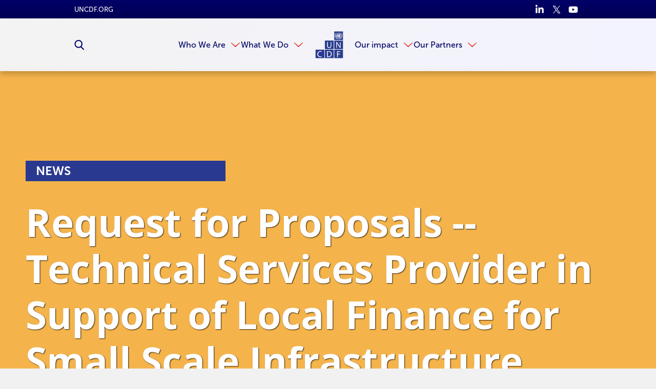

--- FILE ---
content_type: text/html
request_url: https://www.uncdf.org/article/1191/request-for-proposals----technical-services-provider-in-support-of-local-finance-for-small-migration
body_size: 47833
content:


<!DOCTYPE html>
<html lang="en">
<head>
    
    <script>
        function check_cookie_name(name) {
            var match = document.cookie.match(new RegExp('(^| )' + name + '=([^;]+)'));
            if (match) {
                return match[2];
            }
            else {
                return null;
            }
        }

        window.dataLayer = window.dataLayer || [];

        function gtag() { window.dataLayer.push(arguments); }

        setTimeout(function () {
            gtag('consent', 'default', {
                ad_storage: 'denied',
                analytics_storage: 'denied',
                wait_for_update: 500,
            });

            if (check_cookie_name("CookieControl").includes('"analytics":"accepted"')) {
                gtag('consent', 'update', { 'analytics_storage': 'granted' });
            }
        }, 300);
    </script>

    <meta charset="utf-8" />
<meta content="NOODP, NOYDIR" name="robots" />
<meta content="width=device-width, initial-scale=1, minimum-scale=1, maximum-scale=5" name="viewport" />


        <link rel="shortcut icon" href="/download/file/18653?ispreview=true&v=114" type="image/x-icon" />
        <link rel="apple-touch-icon" sizes="32x32" href="/download/file/18653?ispreview=true&v=114" type="image/x-icon" />
        <link rel="icon" href="/download/file/18653?ispreview=true&v=114" type="image/x-icon" />
        <link rel="icon" type="image/png" sizes="32x32" href="/download/file/18653?ispreview=true&v=114">

    <title>Request for Proposals -- Technical Services Provider in Support of Local Finance for Small Scale Infrastructure Projects - Uganda and Tanzania - UN Capital Development Fund (UNCDF)</title>

    <link href="/Content/basecss.min.css?v=yp5JR9chrzfp9FcnW9ljR-uwY75bHMPtPQ9Hc4zGQMc" rel="stylesheet" />

    <link href="/Scripts/CkEditor/plugins/ckawesome/font-awesome.min.css" rel="stylesheet" />
    <script src="https://kit.fontawesome.com/35e7b97e77.js" crossorigin="anonymous"></script>
    <link rel="stylesheet" href="https://pro.fontawesome.com/releases/v5.13.0/css/all.css" integrity="sha384-IIED/eyOkM6ihtOiQsX2zizxFBphgnv1zbe1bKA+njdFzkr6cDNy16jfIKWu4FNH" crossorigin="anonymous">
    <link rel="stylesheet" href="https://cdn.jsdelivr.net/npm/swiper@11/swiper-bundle.min.css" />

    <script type="text/javascript">
        var logErrorUrl = '/Errors/LogJavaScriptError',
            createYourDocumentUrl = "/admin/editors/Document/CreateYourDocument",
            createYourDocumentLoadedUrl = "/admin/editors/Document/CreateYourDocumentLoaded",
            templatesUrl = "/Default/Templates",
            datePickerUrl = "/Scripts/DatePickerLocalisation/jquery.ui.datepicker-en-GB.js",
            timePickerUrl = "/Scripts/TimePickerLocalisation/jquery-ui-timepicker-en-GB.js",
            globalizeUrl = "/Scripts/globalize-languages/en-GB.js",
            cultureName = "/Scripts/DatePickerLocalisation/jquery.ui.datepicker-en-GB.js";
    </script>

    
<!-- Google Tag Manager -->
<script>(function(w,d,s,l,i){w[l]=w[l]||[];w[l].push({'gtm.start':
new Date().getTime(),event:'gtm.js'});var f=d.getElementsByTagName(s)[0],
j=d.createElement(s),dl=l!='dataLayer'?'&l='+l:'';j.async=true;j.src=
'https://www.googletagmanager.com/gtm.js?id='+i+dl;f.parentNode.insertBefore(j,f);
})(window,document,'script','dataLayer','GTM-NF4VVP');</script>
<!-- End Google Tag Manager --><script id="mcjs">

!function(c,h,i,m,p){m=c.createElement(h),p=c.getElementsByTagName(h)[0],m.async=1,m.src=i,p.parentNode.insertBefore(m,p)}(document,"script","https://chimpstatic.com/mcjs-connected/js/users/565a555b66f6c4de99f3bd48a/d33fc5f87f30fa8d183683a0d.js");

</script><script>!function(e,t,n,s){var i="InfogramEmbeds",o=e.getElementsByTagName(t)[0],d=/^http:/.test(e.location)?"http:":"https:";if(/^\/{2}/.test(s)&&(s=d+s),window[i]&&window[i].initialized)window[i].process&&window[i].process();else if(!e.getElementById(n)){var a=e.createElement(t);a.async=1,a.id=n,a.src=s,o.parentNode.insertBefore(a,o)}}(document,"script","infogram-async","https://e.infogram.com/js/dist/embed-loader-min.js");</script><script type="text/javascript" async
  src="//l.getsitecontrol.com/l46g3vyw.js">
</script><script id="asp-embed-script" data-zindex="1000000" type="text/javascript" charset="utf-8" src="https://express.adobe.com/page-embed.js"></script><script src="https://apps.elfsight.com/p/platform.js" defer></script>
<script>
$(document).ready(function(){
  if($("#divRssProcurement").length){
    $('#divRssProcurement').FeedEk({
      FeedUrl:'https://procurement-notices.undp.org/rss_feeds/uncdf_rss.xml',
      MaxCount: 15,
      ShowDesc: true,
      ShowPubDate: true,
      DescCharacterLimit: 100,
      TitleLinkTarget: '_blank',
      DateFormat: 'MM/dd/yyyy',
      DateFormatLang: 'en'
    });
  }
});
</script>
</head>
<body class="article-page  ">

    <script src="/Scripts/jquery/dist/jquery.min.js"></script>
    <script src="/Scripts/basejs.min.js?v=jDhQbpmLso7pxUyIvkepwD11Pc7htayXtswQH6eZOrw"></script>
    <!-- Google Tag Manager (noscript) -->
<noscript><iframe src="https://www.googletagmanager.com/ns.html?id=GTM-NF4VVP"
height="0" width="0" style="display:none;visibility:hidden"></iframe></noscript>
<!-- End Google Tag Manager (noscript) -->


<input data-val="true" data-val-required="The Id field is required." id="PageVersionId" name="PageVersion.Id" type="hidden" value="4113" /><input data-val="true" data-val-required="The SubSiteId field is required." id="SubSiteId" name="SubSiteId" type="hidden" value="1" /><input data-val="true" data-val-required="The Id field is required." id="ContentPageId" name="Page.Id" type="hidden" value="1191" />    <input data-val="true" data-val-required="The CultureId field is required." id="CultureId" name="CultureId" type="hidden" value="127">

    <div id="templateContainer">
        <div id="templatePage">
            <svg style="display: none;">
    <defs>
        <symbol id="arrow">
            <path d="M774.674 512.03L316.826 1024l-67.5-67.434L657 512 249.326 67.367 316.826 0" />
        </symbol>

        <symbol id="scroll-arrow">
            <path d="M187.467 182.054L0 24.98 29.338.203l158.13 130.063L343.943-.083l30.34 25.78" />
        </symbol>

        <symbol id="double-arrow">
            <path d="M511.97 400.826L0 858.674l67.434 67.5L512 518.5l444.633 407.674 67.367-67.5" />
            <path d="M511.97 100.826L0 558.674l67.434 67.5L512 218.167l444.633 408.007 67.367-67.5" />
        </symbol>
        
        <symbol id="grid-icon">
            <g id="ic_grid_view" data-name="ic_grid view" transform="translate(-1561.703 -1079)">
                <path id="Rectangle_39" d="M0 0h9v14H0z" data-name="Rectangle 39" transform="translate(1561.703 1079)"/>
                <path id="Rectangle_44" d="M0 0h9v14H0z" data-name="Rectangle 44" transform="translate(1561.703 1095)"/>
                <path id="Rectangle_40" d="M0 0h8v14H0z" data-name="Rectangle 40" transform="translate(1573.703 1079)"/>
                <path id="Rectangle_43" d="M0 0h8v14H0z" data-name="Rectangle 43" transform="translate(1573.703 1095)"/>
                <path id="Rectangle_41" d="M0 0h8v14H0z" data-name="Rectangle 41" transform="translate(1584.703 1079)"/>
                <path id="Rectangle_42" d="M0 0h8v14H0z" data-name="Rectangle 42" transform="translate(1584.703 1095)"/>
            </g>
        </symbol>
        
        <symbol id="list-icon">
            <path d="m0 0h113.292969v113.292969h-113.292969zm0 0"/>
            <path d="m149.296875 0h362.703125v113.292969h-362.703125zm0 0"/>
            <path d="m0 147.007812h113.292969v113.292969h-113.292969zm0 0"/>
            <path d="m149.296875 147.007812h362.703125v113.292969h-362.703125zm0 0"/>
            <path d="m0 294.011719h113.292969v113.296875h-113.292969zm0 0"/>
            <path d="m149.296875 294.011719h362.703125v113.296875h-362.703125zm0 0"/>
        </symbol>
        
        <symbol id="map-icon">
            <path id="icon_pin_map" d="M14 0a9.977 9.977 0 0 0-8.711 14.882c.135.24.276.476.43.7L14 30l8.281-14.414c.128-.189.237-.389.351-.586l.079-.118A9.978 9.978 0 0 0 14 0zm0 5a5 5 0 1 1-5 5 5 5 0 0 1 5-5z" data-name="icon pin map" transform="translate(-4)"/>
        </symbol>

        <symbol id="twitter">
            <path d="M904.06 228.26c45.945-28.167 76.333-66.722 91.275-115.665-44.778 23.722-89.274 39.998-133.72 48.943-40-43-90.663-64.833-151.27-64.833-59.39 0-109.5 20.834-150.443 61.332-40.692 40.778-61.22 90.33-61.22 148.163 0 17.61 2.277 33.277 6.665 46.61-174.938-5.944-319.825-78.553-433.96-218.27-19.333 34.164-29 68.997-29 104.996 0 73.942 31.222 132.663 93.638 175.717-35.554-3-66.97-12-93.637-26.72 0 52.83 15.527 96.997 46.64 135.83 31.247 38.442 71.33 63 120.385 73.438-17.75 4.56-36.528 6.724-55.694 6.724-17.75 0-30.388-1.498-37.832-4.723 13.08 43.056 37.83 78 73.442 104.72 35.554 26.835 76.442 41.058 122.413 42.28-75.776 59.44-162.412 88.888-260.438 88.888-24 0-40.944-.335-51.305-2.227 96.553 62.727 203.995 93.833 322.91 93.833 121.66 0 229.187-30.832 322.82-92.497 93.503-61.39 162.61-137 207.053-226.05 44.5-89.05 66.665-181.606 66.665-278.27V303.81c42.997-32.39 78-68.943 104.552-109.275-38.554 16.667-78.554 28-119.94 33.724" />
        </symbol>

        <symbol id="unit-linkedin">
            <g id="in" transform="translate(-15 -15)">
                <path fill="#fff" id="i2" d="M9.25 99.73h-4a.321.321 0 0 0-.321.321v12.854a.321.321 0 0 0 .321.321h4a.321.321 0 0 0 .321-.321v-12.854a.321.321 0 0 0-.321-.321z" transform="translate(10.39 -78.34)" />
                <path fill="#fff" id="i" d="M2.64.341a2.638 2.638 0 1 0 2.638 2.637A2.642 2.642 0 0 0 2.64.341z" transform="translate(15 14.659)" />
                <path fill="#fff" id="n" d="M114.166 94.761a4.7 4.7 0 0 0-3.516 1.476V95.4a.321.321 0 0 0-.321-.321H106.5a.321.321 0 0 0-.321.321v12.854a.321.321 0 0 0 .321.321h3.992a.321.321 0 0 0 .321-.321V101.9c0-2.143.582-2.978 2.076-2.978 1.627 0 1.756 1.338 1.756 3.088v6.25a.321.321 0 0 0 .321.321h3.994a.321.321 0 0 0 .321-.321v-7.051c0-3.19-.608-6.448-5.115-6.448z" transform="translate(-84.35 -73.69)" />
            </g>
        </symbol>

        <symbol id="unit-twitter">
            <path fill="#fff" id="twitter_icon" d="M20.143 49.936a8.616 8.616 0 0 1-2.379.652 4.1 4.1 0 0 0 1.817-2.28 8.258 8.258 0 0 1-2.619 1 4.13 4.13 0 0 0-7.143 2.821 4.244 4.244 0 0 0 .1.941A11.693 11.693 0 0 1 1.4 48.752a4.124 4.124 0 0 0 1.269 5.514 4.081 4.081 0 0 1-1.866-.508v.042a4.146 4.146 0 0 0 3.309 4.054 4.126 4.126 0 0 1-1.083.136 3.655 3.655 0 0 1-.782-.07 4.168 4.168 0 0 0 3.861 2.88 8.3 8.3 0 0 1-5.12 1.76A7.742 7.742 0 0 1 0 62.5a11.634 11.634 0 0 0 6.335 1.851 11.667 11.667 0 0 0 11.754-11.74c0-.182-.006-.358-.015-.533a8.234 8.234 0 0 0 2.069-2.142z" data-name="twitter icon" transform="translate(0 -48)" />
        </symbol>

        <symbol id="unit-facebook">
            <path fill="#fff" id="Facebook_icon" d="M34.031 0h-2.98c-3.351 0-5.51 2.219-5.51 5.655v2.607h-3a.469.469 0 0 0-.469.469v3.777a.468.468 0 0 0 .468.469h3v9.532a.468.468 0 0 0 .469.468h3.909a.468.468 0 0 0 .469-.468v-9.533h3.5a.468.468 0 0 0 .469-.469V8.73a.469.469 0 0 0-.469-.469h-3.5V6.052c0-1.062.253-1.6 1.637-1.6h2.007a.468.468 0 0 0 .468-.469V.473A.469.469 0 0 0 34.031 0z" data-name="Facebook icon" transform="translate(-22.077)" />
        </symbol>

        <symbol id="unit-linkedin-orange">
            <g id="in" transform="translate(-15 -15)">
                <path id="i2" d="M9.25 99.73h-4a.321.321 0 0 0-.321.321v12.854a.321.321 0 0 0 .321.321h4a.321.321 0 0 0 .321-.321v-12.854a.321.321 0 0 0-.321-.321z" transform="translate(10.39 -78.34)" />
                <path id="i" d="M2.64.341a2.638 2.638 0 1 0 2.638 2.637A2.642 2.642 0 0 0 2.64.341z" transform="translate(15 14.659)" />
                <path id="n" d="M114.166 94.761a4.7 4.7 0 0 0-3.516 1.476V95.4a.321.321 0 0 0-.321-.321H106.5a.321.321 0 0 0-.321.321v12.854a.321.321 0 0 0 .321.321h3.992a.321.321 0 0 0 .321-.321V101.9c0-2.143.582-2.978 2.076-2.978 1.627 0 1.756 1.338 1.756 3.088v6.25a.321.321 0 0 0 .321.321h3.994a.321.321 0 0 0 .321-.321v-7.051c0-3.19-.608-6.448-5.115-6.448z" transform="translate(-84.35 -73.69)" />
            </g>
        </symbol>

        <symbol id="unit-twitter-orange">
            <path id="twitter_icon" d="M20.143 49.936a8.616 8.616 0 0 1-2.379.652 4.1 4.1 0 0 0 1.817-2.28 8.258 8.258 0 0 1-2.619 1 4.13 4.13 0 0 0-7.143 2.821 4.244 4.244 0 0 0 .1.941A11.693 11.693 0 0 1 1.4 48.752a4.124 4.124 0 0 0 1.269 5.514 4.081 4.081 0 0 1-1.866-.508v.042a4.146 4.146 0 0 0 3.309 4.054 4.126 4.126 0 0 1-1.083.136 3.655 3.655 0 0 1-.782-.07 4.168 4.168 0 0 0 3.861 2.88 8.3 8.3 0 0 1-5.12 1.76A7.742 7.742 0 0 1 0 62.5a11.634 11.634 0 0 0 6.335 1.851 11.667 11.667 0 0 0 11.754-11.74c0-.182-.006-.358-.015-.533a8.234 8.234 0 0 0 2.069-2.142z" data-name="twitter icon" transform="translate(0 -48)" />
        </symbol>

        <symbol id="unit-facebook-orange">
            <path id="Facebook_icon" d="M34.031 0h-2.98c-3.351 0-5.51 2.219-5.51 5.655v2.607h-3a.469.469 0 0 0-.469.469v3.777a.468.468 0 0 0 .468.469h3v9.532a.468.468 0 0 0 .469.468h3.909a.468.468 0 0 0 .469-.468v-9.533h3.5a.468.468 0 0 0 .469-.469V8.73a.469.469 0 0 0-.469-.469h-3.5V6.052c0-1.062.253-1.6 1.637-1.6h2.007a.468.468 0 0 0 .468-.469V.473A.469.469 0 0 0 34.031 0z" data-name="Facebook icon" transform="translate(-22.077)" />
        </symbol>

        <symbol id="linkedin">
            <path d="M1023.266 612.5V991h-219.56V637.67c0-88.83-31.662-149.207-111.11-149.207-60.754 0-96.59 40.875-112.6 80.212-5.75 14.17-7.507 34.006-7.507 53.59v368.682H353.14s2.95-598.184 0-660.138H572.54v93.565c-.304.774-.94 1.41-1.245 2.27h1.245v-2.27c29.31-44.963 81.227-109.052 197.84-109.052 144.73 0 252.884 94.34 252.884 297.177zM123.47 12.518C48.42 12.518-.735 61.76-.735 126.695c0 63.188 47.702 114.093 121.38 114.093h1.33c76.71 0 124.245-50.904 124.245-114.093-1.496-64.935-47.525-114.177-122.75-114.177zm-111.1 978.47H231.8V330.767H12.37V990.99zm0 0" />
        </symbol>

        <symbol id="search">
            <path d="M1023.926 945.242c0 21.383-7.922 39.762-23.383 55.375-15.613 15.54-34.07 23.383-55.375 23.383-22.074 0-40.688-7.844-55.38-23.383l-211.042-210.43c-73.45 50.84-155.285 76.297-245.504 76.297-58.684 0-114.75-11.383-168.32-34.148-53.53-22.766-99.676-53.605-138.44-92.293-38.763-38.766-69.528-84.91-92.294-138.52C11.422 547.996 0 491.926 0 433.243s11.422-114.75 34.188-168.282c22.766-53.608 53.53-99.753 92.293-138.52 38.767-38.687 84.91-69.526 138.442-92.292C318.492 11.383 374.56 0 433.242 0s114.754 11.383 168.36 34.148c53.378 22.766 99.522 53.605 138.288 92.293 38.918 38.767 69.527 84.91 92.293 138.52 22.922 53.532 34.305 109.6 34.305 168.282 0 90.22-25.383 172.05-76.297 245.5l211.044 211.047c15.074 15.15 22.766 33.608 22.766 55.374l-.074.078zM708.896 433.32c0-75.836-26.92-140.824-80.833-194.742-53.992-53.992-118.906-80.91-194.82-80.91-75.91 0-140.824 26.996-194.777 80.91-53.953 53.84-80.87 118.754-80.87 194.742s26.917 140.902 80.87 194.738c53.953 53.914 118.867 80.91 194.777 80.91 75.914 0 140.828-26.918 194.82-80.91 53.914-53.992 80.832-118.906 80.832-194.738" />
        </symbol>

        <symbol id="download">
            <path d="M1024 546.096c0 56.572-20.02 104.787-60.016 144.828-39.996 40.043-88.258 59.97-144.785 59.97H238.917c-65.71 0-122.008-23.325-168.8-70.07C23.327 634.075-.046 577.778 0 512.023c0-46.288 12.443-88.9 37.332-128 24.89-39.124 58.363-68.468 100.287-88.028-.735-10.654-1.056-18.322-1.056-22.96 0-75.308 26.678-139.687 79.99-193.044C269.867 26.632 334.246 0 409.6 0c55.47 0 106.258 15.475 152.27 46.424 45.965 30.95 79.44 72.002 100.516 123.2 25.256-22.04 54.783-33.06 88.58-33.06 37.652 0 69.842 13.36 96.52 40.04 26.634 26.634 39.95 58.87 39.95 96.522 0 27.047-7.254 51.52-21.857 73.61 46.286 10.974 84.216 35.128 113.88 72.32 29.71 37.128 44.54 79.558 44.54 127.13v-.09zM682.637 426.613c0-4.938-1.562-9.023-4.775-12.283-3.215-3.215-7.256-4.775-12.307-4.73H546.117V221.883c0-4.686-1.697-8.68-5.05-12.03-3.353-3.4-7.347-5.052-12.032-5.052H426.682c-4.637 0-8.633 1.653-11.984 5.052-3.398 3.352-5.098 7.346-5.098 12.03V409.6H290.117c-4.592 0-8.633 1.654-11.984 5.05-3.398 3.355-5.05 7.35-5.05 11.964 0 5.05 1.56 9.092 4.774 12.398l187.72 187.625c3.212 3.215 7.3 4.775 12.306 4.775 5.004 0 9.092-1.56 12.26-4.775L677.31 439.47c3.58-4.224 5.327-8.54 5.327-12.765v-.092z" />
        </symbol>

        <symbol id="facebook">
            <path d="M755.342 512.414H596.08V1024H360.12V512.414H247.895v-180.78H360.12V214.58C360.12 130.914 404.26 0 598.286 0l174.715.62v175.474H646.154c-20.62 0-50.074 9.312-50.074 49.316v106.223h180.023l-20.76 180.78z" />
        </symbol>

        <symbol id="share">
            <path d="M646.927 87.487L561.56 179.28l210.915 196.155H0v561.078h125.41V500.815h647.07l-210.92 196.06 85.367 91.792L1024 438.143" />
        </symbol>

        <symbol id="phone">
            <path d="M1023.55 808.87c0-7.34-.77-12.77-1.99-15.98-1.992-5.274-14.833-15.215-38.388-29.514-23.854-14.225-53.297-30.817-88.62-49.472l-52.912-29.056c-3.366-1.992-9.783-6.346-19.037-13.074-9.18-6.73-17.435-11.775-24.925-15.065-7.34-3.213-14.3-4.817-21.03-4.972-12.01 0-27.605 10.856-46.874 32.65-19.422 21.562-38.38 43.508-57.04 65.53-18.655 21.868-33.337 32.96-44.043 32.96-4.586 0-10.094-1.306-16.516-3.52-6.27-2.22-11.47-4.512-15.445-6.497-3.98-1.99-9.64-5.276-17.017-9.48-7.34-4.21-11.964-6.958-13.995-8.565-65.95-36.55-122.683-78.683-170.477-126.317-47.67-47.64-89.803-104.45-126.43-170.516-1.334-1.99-4.168-6.647-8.45-13.99-4.242-7.268-7.457-13-9.48-16.98-2.026-3.973-4.166-9.172-6.498-15.518-2.372-6.344-3.518-11.852-3.518-16.52 0-8.717 6.885-19.88 20.49-33.487 13.728-13.61 28.676-26.456 45.118-38.54 16.36-12.005 31.386-25.23 44.996-39.53 13.65-14.38 20.534-26.536 20.534-36.478 0-6.65-1.722-13.76-5.01-21.027-3.37-7.34-8.3-15.675-15.026-24.926-6.576-9.253-10.97-15.597-12.995-18.964-1.952-4.054-7-13.456-14.954-28.52-8.063-15.063-16.36-30.126-25-45.5-8.604-15.286-17.438-31.115-26.535-47.482-9.02-16.36-17.393-29.816-24.892-40.37-7.68-10.63-13.147-16.67-16.514-18.043-3.48-1.455-8.793-2.142-15.98-2.067-32.04 0-65.68 7.34-101.01 22.02-30.624 13.917-57.308 45.498-80.02 94.437C11.353 165.51 0 209.017 0 247.097c0 10.63.837 21.944 2.6 34.028 1.642 12 3.366 22.173 5.01 30.43 1.564 8.257 4.584 19.268 8.904 33.032 4.398 13.765 7.687 23.55 10.02 29.44 2.294 5.812 6.42 16.896 12.54 33.032 6.038 16.13 9.708 26.072 10.97 29.973 39.99 109.265 112.172 216.084 216.47 320.458C370.81 861.865 477.628 933.97 587.012 973.81c3.977 1.53 13.917 5.2 29.975 11.085 15.9 5.964 26.84 10.246 32.956 12.618 6.194 2.296 15.906 5.66 29.362 10.017 13.61 4.204 24.696 7.188 33.03 8.796 8.566 1.754 18.734 3.59 30.437 5.042 12.08 1.76 23.32 2.523 34.18 2.602 37.848 0 81.43-11.39 130.518-34.104 49.09-22.63 80.672-49.242 94.51-79.98 14.684-35.247 22.02-68.97 22.02-101.008h-.45v-.006z" />
        </symbol>

        <symbol id="building">
            <path d="M1.093 0A1.09 1.09 0 0 0 0 1.093v17.482a1.175 1.175 0 0 0 1.093 1.093h5.463V16.39a1.152 1.152 0 0 1 1.093-1.093h1.093a1.152 1.152 0 0 1 1.093 1.093v3.278h5.463a1.175 1.175 0 0 0 1.093-1.093V1.093A1.09 1.09 0 0 0 15.298 0zm2.185 3.278h3.278v2.185H3.278zm6.556 0h3.278v2.185H9.833zm-6.556 6.56h3.278v2.185H3.278zm6.556 0h3.278v2.185H9.833z" />
        </symbol>

        <symbol id="email">
            <path d="M923.02 100.934c55.316 0 100.98 48.078 100.98 103.393v615.348c0 55.314-45.664 103.394-100.98 103.394H100.957C45.71 923.07.023 874.99.023 819.674v-615.35c0-55.313 45.686-103.392 100.934-103.392H923.02zm0 718.74V331.72L512 586.49 100.89 331.72v487.954h822.13zM512 461.557l411.02-257.23H100.957L512 461.558z" />
        </symbol>
        
        <symbol id="email2">
            <path d="M9.833 9.833A2.85 2.85 0 0 1 8.6 9.42L0 4.917v8.6a1.233 1.233 0 0 0 1.229 1.233h17.208a1.233 1.233 0 0 0 1.229-1.229v-8.6l-8.6 4.5a2.85 2.85 0 0 1-1.233.412zM18.437 0H1.229A1.233 1.233 0 0 0 0 1.229v.932l9.833 5.168 9.833-5.168v-.932A1.233 1.233 0 0 0 18.437 0z" />
        </symbol>

        <symbol id="photo">
            <path d="M512 819.154c65.703 0 121.975-23.312 168.775-70.113 46.8-46.798 70.154-103.026 70.154-168.774 0-65.854-23.444-122.127-70.155-168.883C634.15 364.67 577.835 341.27 512 341.27c-65.855 0-122.15 23.4-168.86 70.112-46.67 46.756-70.048 103.03-70.093 168.883 0 65.748 23.336 121.977 70.092 168.775 46.798 46.802 103.092 70.114 168.86 70.114m375.443-614.396c37.63 0 69.85 13.314 96.523 40.033 26.674 26.63 40.033 58.85 40.033 96.48v477.884c0 37.63-13.36 69.85-40.034 96.566-26.674 26.63-58.893 39.99-96.523 39.99h-750.93c-37.633 0-69.873-13.36-96.502-39.99C13.315 889.004 0 856.785 0 819.154V341.27c0-37.632 13.314-69.85 40.012-96.48 26.63-26.718 58.87-40.032 96.502-40.032h119.508l27.133-72.514c6.744-17.418 19.078-32.393 37.064-45.053 17.964-12.616 36.43-18.9 55.245-18.9h273.05c18.813 0 37.28 6.284 55.224 18.9 17.985 12.66 30.384 27.636 37.02 45.054l27.198 72.514h119.485zM512 426.618c42.346 0 78.537 15.02 108.53 45.054 29.99 30.078 45.052 66.227 45.052 108.594 0 42.26-15.06 78.494-45.053 108.53-29.993 30.036-66.184 45.054-108.53 45.054s-78.516-15.018-108.55-45.053c-30.036-30.037-45.054-66.27-45.054-108.53 0-42.368 15.018-78.517 45.053-108.595 30.034-30.035 66.204-45.053 108.55-45.053" />
        </symbol>

        <symbol id="close">
            <path d="M1000.742 885.094l-373.557-373.57 373.557-373.557c31.672-31.672 31.672-83.024 0-114.696-31.674-31.672-83.024-31.672-114.696 0L512.49 396.827 138.947 23.272C107.275-8.402 55.923-8.402 24.25 23.27c-31.673 31.672-31.674 83.023-.002 114.696l373.544 373.557-373.57 373.57c-31.673 31.673-31.673 83.024 0 114.697 15.836 15.836 36.592 23.754 57.348 23.754s41.512-7.918 57.348-23.754l373.57-373.57 373.555 373.57c15.838 15.837 36.59 23.754 57.35 23.754 20.753 0 41.512-7.92 57.347-23.754 31.673-31.672 31.674-83.023.002-114.696z" />
        </symbol>

        <symbol id="youtube">
            <path fill="#FFF" d="M643.305 508.3V222.995h-51.703v218.037c-11.648 16.158-22.448 24.215-32.652 24.215-6.975 0-11.057-4.06-12.16-12.117-.683-1.657-.683-7.972-.683-20.11V223.04h-51.49v225.562c0 20.154 1.7 33.803 4.552 42.457 5.103 14.454 16.58 21.194 33.29 21.194 18.922 0 38.438-11.48 59.062-35.078v31.166l51.783-.043zM400.35 425.663c0 26.383-7.97 39.584-24.596 39.584-16.71 0-24.684-13.2-24.684-39.584V305.63c0-26.382 8.016-39.54 24.684-39.54 16.666 0 24.596 13.158 24.596 39.54v120.034zm51.79-9.76v-99.92c0-30.486-5.272-52.766-16.072-67.223-14.37-19.43-34.438-29.25-60.312-29.25-25.768 0-45.943 9.82-60.25 29.25-10.992 14.458-16.158 36.737-16.158 67.224v99.92c0 30.316 5.166 52.81 16.158 67.14 14.307 19.388 34.482 29.167 60.25 29.167 25.914 0 45.983-9.778 60.312-29.167 10.8-14.33 16.07-36.78 16.07-67.14M298.86 125.5h-57.954l-39.056 150.262-40.71-150.262h-60.335c12.055 35.396 24.64 71.135 36.736 106.596 18.39 53.402 29.87 93.605 35.1 121.115V508.3h57.25V353.21l68.967-227.71zM810.746 854.49c0 65.99-.086 136.06-14.883 200.096-10.29 44.984-47.11 78.148-91.5 83.166-104.938 11.736-211.236 11.82-316.94 11.736-105.765.084-212 0-316.937-11.736-44.348-5.018-81.105-38.182-91.457-83.166C-35.747 990.55-35.747 920.48-35.747 854.49c0-65.99.19-135.892 14.945-200.097 10.31-44.94 47.15-78.172 91.52-83.083 104.916-11.82 211.17-11.82 316.875-11.82 105.787-.042 212 0 316.938 11.82 44.39 4.91 81.21 38.142 91.5 83.083C810.83 718.6 810.746 788.5 810.746 854.49" />
            <path fill="#1D1D1B" d="M747.646 947.352v-7.48H695.43c0 20.493-.595 31.803-1.103 34.607-2.98 13.606-10.29 20.493-22.875 20.493-17.435 0-26.107-13.01-26.107-39.2v-49.875h102.302v-58.55c0-30.188-5.188-52.215-15.73-66.5-14.372-19.39-34.78-28.998-60.462-28.998-26.106 0-46.433 9.61-61.145 28.998-10.885 14.285-15.816 36.312-15.816 66.5v98.898c0 29.934 5.612 52.213 16.414 66.244 14.88 19.22 35.204 28.998 62.076 28.998 26.615 0 47.622-10.12 61.822-30.613 6.123-9.098 10.033-19.303 11.82-30.7.425-5.1 1.02-16.41 1.02-32.823m-51.193-84.104h-51.107v-26.19c0-26.105 8.59-39.117 25.684-39.117 16.838 0 25.426 13.098 25.426 39.117l-.003 26.19zM554.61 952.965V840.46c0-26.704-1.786-45.327-5.19-56.722-6.802-21.174-20.493-31.89-40.9-31.89-18.793 0-36.312 10.373-52.81 30.612V658.775h-51.044v378.844h51.045v-27.298c17.18 21.047 34.61 31.295 52.81 31.295 20.494 0 34.102-10.715 40.902-31.762 3.402-11.99 5.187-30.87 5.187-56.89m-51.194 3.996c0 25.513-7.482 38.013-22.193 38.013-8.42 0-17.008-3.996-25.512-12.5V810.355c8.505-8.42 17.093-12.416 25.513-12.416 14.71 0 22.193 13.095 22.193 38.52v120.5zm-194.354 80.618v-30.785c-20.304 23.387-39.63 34.78-58.443 34.78-16.5 0-27.872-6.718-32.91-21.09-2.827-8.587-4.528-21.938-4.528-41.924V755.335h51.15V963.17c0 11.904 0 18.197.488 19.898 1.254 7.907 5.082 11.82 11.885 11.82 10.268 0 21.068-7.908 32.357-23.897V755.25h51.277v282.242l-51.278.086zM205.74 712.138v-53.36H27.35v53.358H87.56v325.482h56.912v-325.48h61.27z" />
        </symbol>

        <symbol id="youtube-blue">
            <path fill="#65C2FF" d="M643.305 508.3V222.995h-51.703v218.037c-11.648 16.158-22.448 24.215-32.652 24.215-6.975 0-11.057-4.06-12.16-12.117-.683-1.657-.683-7.972-.683-20.11V223.04h-51.49v225.562c0 20.154 1.7 33.803 4.552 42.457 5.103 14.454 16.58 21.194 33.29 21.194 18.922 0 38.438-11.48 59.062-35.078v31.166l51.783-.043zM400.35 425.663c0 26.383-7.97 39.584-24.596 39.584-16.71 0-24.684-13.2-24.684-39.584V305.63c0-26.382 8.016-39.54 24.684-39.54 16.666 0 24.596 13.158 24.596 39.54v120.034zm51.79-9.76v-99.92c0-30.486-5.272-52.766-16.072-67.223-14.37-19.43-34.438-29.25-60.312-29.25-25.768 0-45.943 9.82-60.25 29.25-10.992 14.458-16.158 36.737-16.158 67.224v99.92c0 30.316 5.166 52.81 16.158 67.14 14.307 19.388 34.482 29.167 60.25 29.167 25.914 0 45.983-9.778 60.312-29.167 10.8-14.33 16.07-36.78 16.07-67.14M298.86 125.5h-57.954l-39.056 150.262-40.71-150.262h-60.335c12.055 35.396 24.64 71.135 36.736 106.596 18.39 53.402 29.87 93.605 35.1 121.115V508.3h57.25V353.21l68.967-227.71zM810.746 854.49c0 65.99-.086 136.06-14.883 200.096-10.29 44.984-47.11 78.148-91.5 83.166-104.938 11.736-211.236 11.82-316.94 11.736-105.765.084-212 0-316.937-11.736-44.348-5.018-81.105-38.182-91.457-83.166C-35.747 990.55-35.747 920.48-35.747 854.49c0-65.99.19-135.892 14.945-200.097 10.31-44.94 47.15-78.172 91.52-83.083 104.916-11.82 211.17-11.82 316.875-11.82 105.787-.042 212 0 316.938 11.82 44.39 4.91 81.21 38.142 91.5 83.083C810.83 718.6 810.746 788.5 810.746 854.49" />
            <path fill="#FFF" d="M747.646 947.352v-7.48H695.43c0 20.493-.595 31.803-1.103 34.607-2.98 13.606-10.29 20.493-22.875 20.493-17.435 0-26.107-13.01-26.107-39.2v-49.875h102.302v-58.55c0-30.188-5.188-52.215-15.73-66.5-14.372-19.39-34.78-28.998-60.462-28.998-26.106 0-46.433 9.61-61.145 28.998-10.885 14.285-15.816 36.312-15.816 66.5v98.898c0 29.934 5.612 52.213 16.414 66.244 14.88 19.22 35.204 28.998 62.076 28.998 26.615 0 47.622-10.12 61.822-30.613 6.123-9.098 10.033-19.303 11.82-30.7.425-5.1 1.02-16.41 1.02-32.823m-51.193-84.104h-51.107v-26.19c0-26.105 8.59-39.117 25.684-39.117 16.838 0 25.426 13.098 25.426 39.117l-.003 26.19zM554.61 952.965V840.46c0-26.704-1.786-45.327-5.19-56.722-6.802-21.174-20.493-31.89-40.9-31.89-18.793 0-36.312 10.373-52.81 30.612V658.775h-51.044v378.844h51.045v-27.298c17.18 21.047 34.61 31.295 52.81 31.295 20.494 0 34.102-10.715 40.902-31.762 3.402-11.99 5.187-30.87 5.187-56.89m-51.194 3.996c0 25.513-7.482 38.013-22.193 38.013-8.42 0-17.008-3.996-25.512-12.5V810.355c8.505-8.42 17.093-12.416 25.513-12.416 14.71 0 22.193 13.095 22.193 38.52v120.5zm-194.354 80.618v-30.785c-20.304 23.387-39.63 34.78-58.443 34.78-16.5 0-27.872-6.718-32.91-21.09-2.827-8.587-4.528-21.938-4.528-41.924V755.335h51.15V963.17c0 11.904 0 18.197.488 19.898 1.254 7.907 5.082 11.82 11.885 11.82 10.268 0 21.068-7.908 32.357-23.897V755.25h51.277v282.242l-51.278.086zM205.74 712.138v-53.36H27.35v53.358H87.56v325.482h56.912v-325.48h61.27z" />
        </symbol>

        <symbol id="youtube-grey">
            <path fill="#c8cacc" d="M643.305 508.3V222.995h-51.703v218.037c-11.648 16.158-22.448 24.215-32.652 24.215-6.975 0-11.057-4.06-12.16-12.117-.683-1.657-.683-7.972-.683-20.11V223.04h-51.49v225.562c0 20.154 1.7 33.803 4.552 42.457 5.103 14.454 16.58 21.194 33.29 21.194 18.922 0 38.438-11.48 59.062-35.078v31.166l51.783-.043zM400.35 425.663c0 26.383-7.97 39.584-24.596 39.584-16.71 0-24.684-13.2-24.684-39.584V305.63c0-26.382 8.016-39.54 24.684-39.54 16.666 0 24.596 13.158 24.596 39.54v120.034zm51.79-9.76v-99.92c0-30.486-5.272-52.766-16.072-67.223-14.37-19.43-34.438-29.25-60.312-29.25-25.768 0-45.943 9.82-60.25 29.25-10.992 14.458-16.158 36.737-16.158 67.224v99.92c0 30.316 5.166 52.81 16.158 67.14 14.307 19.388 34.482 29.167 60.25 29.167 25.914 0 45.983-9.778 60.312-29.167 10.8-14.33 16.07-36.78 16.07-67.14M298.86 125.5h-57.954l-39.056 150.262-40.71-150.262h-60.335c12.055 35.396 24.64 71.135 36.736 106.596 18.39 53.402 29.87 93.605 35.1 121.115V508.3h57.25V353.21l68.967-227.71zM810.746 854.49c0 65.99-.086 136.06-14.883 200.096-10.29 44.984-47.11 78.148-91.5 83.166-104.938 11.736-211.236 11.82-316.94 11.736-105.765.084-212 0-316.937-11.736-44.348-5.018-81.105-38.182-91.457-83.166C-35.747 990.55-35.747 920.48-35.747 854.49c0-65.99.19-135.892 14.945-200.097 10.31-44.94 47.15-78.172 91.52-83.083 104.916-11.82 211.17-11.82 316.875-11.82 105.787-.042 212 0 316.938 11.82 44.39 4.91 81.21 38.142 91.5 83.083C810.83 718.6 810.746 788.5 810.746 854.49" />
            <path fill="#FFF" d="M747.646 947.352v-7.48H695.43c0 20.493-.595 31.803-1.103 34.607-2.98 13.606-10.29 20.493-22.875 20.493-17.435 0-26.107-13.01-26.107-39.2v-49.875h102.302v-58.55c0-30.188-5.188-52.215-15.73-66.5-14.372-19.39-34.78-28.998-60.462-28.998-26.106 0-46.433 9.61-61.145 28.998-10.885 14.285-15.816 36.312-15.816 66.5v98.898c0 29.934 5.612 52.213 16.414 66.244 14.88 19.22 35.204 28.998 62.076 28.998 26.615 0 47.622-10.12 61.822-30.613 6.123-9.098 10.033-19.303 11.82-30.7.425-5.1 1.02-16.41 1.02-32.823m-51.193-84.104h-51.107v-26.19c0-26.105 8.59-39.117 25.684-39.117 16.838 0 25.426 13.098 25.426 39.117l-.003 26.19zM554.61 952.965V840.46c0-26.704-1.786-45.327-5.19-56.722-6.802-21.174-20.493-31.89-40.9-31.89-18.793 0-36.312 10.373-52.81 30.612V658.775h-51.044v378.844h51.045v-27.298c17.18 21.047 34.61 31.295 52.81 31.295 20.494 0 34.102-10.715 40.902-31.762 3.402-11.99 5.187-30.87 5.187-56.89m-51.194 3.996c0 25.513-7.482 38.013-22.193 38.013-8.42 0-17.008-3.996-25.512-12.5V810.355c8.505-8.42 17.093-12.416 25.513-12.416 14.71 0 22.193 13.095 22.193 38.52v120.5zm-194.354 80.618v-30.785c-20.304 23.387-39.63 34.78-58.443 34.78-16.5 0-27.872-6.718-32.91-21.09-2.827-8.587-4.528-21.938-4.528-41.924V755.335h51.15V963.17c0 11.904 0 18.197.488 19.898 1.254 7.907 5.082 11.82 11.885 11.82 10.268 0 21.068-7.908 32.357-23.897V755.25h51.277v282.242l-51.278.086zM205.74 712.138v-53.36H27.35v53.358H87.56v325.482h56.912v-325.48h61.27z" />
        </symbol>

        <symbol id="youtube-color">
            <path fill="#e52d27" d="M643.305 508.3V222.995h-51.703v218.037c-11.648 16.158-22.448 24.215-32.652 24.215-6.975 0-11.057-4.06-12.16-12.117-.683-1.657-.683-7.972-.683-20.11V223.04h-51.49v225.562c0 20.154 1.7 33.803 4.552 42.457 5.103 14.454 16.58 21.194 33.29 21.194 18.922 0 38.438-11.48 59.062-35.078v31.166l51.783-.043zM400.35 425.663c0 26.383-7.97 39.584-24.596 39.584-16.71 0-24.684-13.2-24.684-39.584V305.63c0-26.382 8.016-39.54 24.684-39.54 16.666 0 24.596 13.158 24.596 39.54v120.034zm51.79-9.76v-99.92c0-30.486-5.272-52.766-16.072-67.223-14.37-19.43-34.438-29.25-60.312-29.25-25.768 0-45.943 9.82-60.25 29.25-10.992 14.458-16.158 36.737-16.158 67.224v99.92c0 30.316 5.166 52.81 16.158 67.14 14.307 19.388 34.482 29.167 60.25 29.167 25.914 0 45.983-9.778 60.312-29.167 10.8-14.33 16.07-36.78 16.07-67.14M298.86 125.5h-57.954l-39.056 150.262-40.71-150.262h-60.335c12.055 35.396 24.64 71.135 36.736 106.596 18.39 53.402 29.87 93.605 35.1 121.115V508.3h57.25V353.21l68.967-227.71zM810.746 854.49c0 65.99-.086 136.06-14.883 200.096-10.29 44.984-47.11 78.148-91.5 83.166-104.938 11.736-211.236 11.82-316.94 11.736-105.765.084-212 0-316.937-11.736-44.348-5.018-81.105-38.182-91.457-83.166C-35.747 990.55-35.747 920.48-35.747 854.49c0-65.99.19-135.892 14.945-200.097 10.31-44.94 47.15-78.172 91.52-83.083 104.916-11.82 211.17-11.82 316.875-11.82 105.787-.042 212 0 316.938 11.82 44.39 4.91 81.21 38.142 91.5 83.083C810.83 718.6 810.746 788.5 810.746 854.49" />
            <path fill="#FFF" d="M747.646 947.352v-7.48H695.43c0 20.493-.595 31.803-1.103 34.607-2.98 13.606-10.29 20.493-22.875 20.493-17.435 0-26.107-13.01-26.107-39.2v-49.875h102.302v-58.55c0-30.188-5.188-52.215-15.73-66.5-14.372-19.39-34.78-28.998-60.462-28.998-26.106 0-46.433 9.61-61.145 28.998-10.885 14.285-15.816 36.312-15.816 66.5v98.898c0 29.934 5.612 52.213 16.414 66.244 14.88 19.22 35.204 28.998 62.076 28.998 26.615 0 47.622-10.12 61.822-30.613 6.123-9.098 10.033-19.303 11.82-30.7.425-5.1 1.02-16.41 1.02-32.823m-51.193-84.104h-51.107v-26.19c0-26.105 8.59-39.117 25.684-39.117 16.838 0 25.426 13.098 25.426 39.117l-.003 26.19zM554.61 952.965V840.46c0-26.704-1.786-45.327-5.19-56.722-6.802-21.174-20.493-31.89-40.9-31.89-18.793 0-36.312 10.373-52.81 30.612V658.775h-51.044v378.844h51.045v-27.298c17.18 21.047 34.61 31.295 52.81 31.295 20.494 0 34.102-10.715 40.902-31.762 3.402-11.99 5.187-30.87 5.187-56.89m-51.194 3.996c0 25.513-7.482 38.013-22.193 38.013-8.42 0-17.008-3.996-25.512-12.5V810.355c8.505-8.42 17.093-12.416 25.513-12.416 14.71 0 22.193 13.095 22.193 38.52v120.5zm-194.354 80.618v-30.785c-20.304 23.387-39.63 34.78-58.443 34.78-16.5 0-27.872-6.718-32.91-21.09-2.827-8.587-4.528-21.938-4.528-41.924V755.335h51.15V963.17c0 11.904 0 18.197.488 19.898 1.254 7.907 5.082 11.82 11.885 11.82 10.268 0 21.068-7.908 32.357-23.897V755.25h51.277v282.242l-51.278.086zM205.74 712.138v-53.36H27.35v53.358H87.56v325.482h56.912v-325.48h61.27z" />
        </symbol>

        <symbol id="corner-arrow">
            <path d="M1024 1024H804.57V219.43H0V0h1024v1024" />
        </symbol>

        <symbol id="instagram">
            <path d="M512.977 310.507c-113.543 0-205.613 89.205-205.613 199.182 0 110.115 92.07 199.32 205.613 199.32 113.637 0 205.676-89.205 205.676-199.32 0-109.978-92.04-199.183-205.676-199.183m395.27 122.497h-90.118c8.522 27.812 13.202 57.336 13.202 87.853 0 170.37-142.547 308.444-318.355 308.444-175.746 0-318.262-138.074-318.262-308.443 0-30.517 4.617-60.04 13.14-87.853h-94.058V865.58c0 22.41 18.332 40.69 40.7 40.69H867.48c22.434 0 40.766-18.28 40.766-40.69V433.003zm-162.352-319.26c-25.316 0-46.086 20.77-46.086 46.1v110.4c0 25.323 20.77 46.094 46.085 46.094H861.71c25.32 0 46.02-20.77 46.02-46.094v-110.4c0-25.33-20.698-46.1-46.02-46.1H745.896zM131.457 0h761.086C964.903 0 1024 59.113 1024 131.385v761.23c0 72.2-59.098 131.385-131.457 131.385H131.457C59.125 1024 0 964.816 0 892.615v-761.23C0 59.113 59.125 0 131.457 0" />
        </symbol>

        <symbol id="search">
            <path d="M1023.926 945.242c0 21.383-7.922 39.762-23.383 55.375-15.613 15.54-34.07 23.383-55.375 23.383-22.074 0-40.688-7.844-55.38-23.383l-211.042-210.43c-73.45 50.84-155.285 76.297-245.504 76.297-58.684 0-114.75-11.383-168.32-34.148-53.53-22.766-99.676-53.605-138.44-92.293-38.763-38.766-69.528-84.91-92.294-138.52C11.422 547.996 0 491.926 0 433.243s11.422-114.75 34.188-168.282c22.766-53.607 53.53-99.752 92.293-138.52 38.768-38.686 84.91-69.525 138.443-92.29C318.493 11.382 374.56 0 433.243 0s114.753 11.383 168.36 34.148c53.377 22.766 99.52 53.605 138.287 92.293 38.918 38.768 69.527 84.91 92.293 138.52 22.922 53.533 34.305 109.6 34.305 168.283 0 90.22-25.383 172.05-76.297 245.5l211.045 211.047c15.074 15.15 22.766 33.608 22.766 55.374l-.073.078zM708.896 433.32c0-75.836-26.92-140.824-80.833-194.742-53.992-53.992-118.906-80.91-194.82-80.91-75.91 0-140.824 26.996-194.777 80.91-53.953 53.84-80.87 118.754-80.87 194.742s26.917 140.902 80.87 194.738c53.953 53.914 118.867 80.91 194.777 80.91 75.914 0 140.828-26.918 194.82-80.91 53.914-53.992 80.832-118.906 80.832-194.738" />
        </symbol>

        <symbol id="map-marker">
            <path d="M16.047 31.996c0.157-0.002 0.448-0.071 0.582-0.134l0.015-0.007c1.296-0.582 12.66-6.034 12.66-18.053 0-7.61-5.968-13.802-13.303-13.802s-13.303 6.191-13.303 13.802c0 12.019 11.364 17.471 12.66 18.053l0.015 0.007c0.133 0.063 0.456 0.136 0.612 0.138zM16.582 29.154l-0.391 0.207-0.191 0.089-0.191-0.089-0.391-0.207c-1.343-0.711-3.931-2.276-6.172-4.768-1.262-1.403-2.256-2.924-2.956-4.522-0.836-1.909-1.26-3.949-1.26-6.062 0-6.225 4.92-11.301 10.968-11.317h0.004c1.485 0.004 2.925 0.308 4.281 0.903 1.307 0.574 2.48 1.393 3.486 2.435 1.004 1.039 1.793 2.248 2.343 3.593 0.569 1.391 0.858 2.866 0.858 4.385 0 2.113-0.424 4.153-1.26 6.062-0.7 1.597-1.694 3.119-2.956 4.522-2.241 2.492-4.829 4.057-6.172 4.768z"></path>
            <path d="M16 10.526c-1.76 0-3.193 1.501-3.193 3.345 0 1.852 1.432 3.358 3.193 3.358 1.753 0 3.178-1.506 3.178-3.358 0-1.844-1.426-3.345-3.178-3.345z"></path>
        </symbol>

        <symbol id="users">
            <path d="M37.164 60.964C17.418 61.378 1.394 74.75 0 91.622h18.693l.01-.104c.9-10.9 6.48-21.02 15.71-28.487.892-.718 1.81-1.408 2.75-2.066m7.457-33.717c0-2.408.255-4.747.73-6.98-2.21-1.2-4.66-1.872-7.243-1.872-9.76 0-17.673 9.526-17.673 21.28 0 11.394 7.437 20.694 16.78 21.252 4.202-2.928 8.886-5.22 13.868-6.815 1.054-1.366 1.952-2.902 2.68-4.568-5.56-5.18-9.142-13.248-9.142-22.297m48.375-.253C92.995 12.084 82.958 0 70.578 0S48.16 12.085 48.16 26.994c0 13.36 8.064 24.457 18.652 26.61-23.855 1.586-42.865 18.11-44.574 38.776h96.68c-1.71-20.666-20.72-37.19-44.576-38.775 10.588-2.154 18.653-13.248 18.653-26.61m27.725 13.44c0-11.752-7.912-21.28-17.674-21.28-2.583 0-5.03.677-7.243 1.873.48 2.233.73 4.573.73 6.98 0 9.05-3.583 17.117-9.145 22.293.726 1.667 1.627 3.203 2.678 4.572 4.984 1.596 9.667 3.888 13.868 6.813 9.35-.555 16.786-9.856 16.786-21.25m20.436 51.948c-1.396-16.872-17.418-30.243-37.164-30.657.94.657 1.857 1.346 2.75 2.066 9.23 7.47 14.81 17.586 15.712 28.484l.01.104 18.692.003z" />
        </symbol>

        <symbol id="logo-footer">
            
            <g><path class="cls-1" d="M183.97,526.45h10.85v50.75h-10.85v-50.75Z" /><path class="cls-1" d="M203.99,548.5c0-2.24-.14-4.41-.35-6.65h10.01l.35,4.55c1.12-1.54,3.85-5.32,10.92-5.32,8.12,0,10.43,4.97,11.13,6.65,2.94-5.67,7.7-6.58,11.34-6.58,7.14,0,10.01,4.27,10.78,5.67,1.89,3.08,1.75,7.35,1.75,10.43v19.95h-10.43v-20.79c0-3.78-.56-7.98-5.95-7.98-6.23,0-6.37,5.81-6.37,11.06v17.71h-10.43v-21c0-2.73-.07-7.77-5.81-7.77-6.51,0-6.51,5.6-6.51,7.98v20.79h-10.43v-28.7Z" /><path class="cls-1" d="M279.59,541.85l.28,5.04c3.22-5.67,9.1-5.74,10.78-5.74,9.17,0,14.7,6.86,14.7,17.64,0,10.01-5.18,18.9-15.4,18.9-6.37,0-8.96-3.36-9.87-4.55v17.64h-10.57v-48.93h10.08Zm15.26,17.36c0-4.2-1.05-11.41-7.14-11.41-3.36,0-8.12,2.52-8.12,12.04,0,2.1,.07,11.06,7.7,11.06,4.9,0,7.56-4.69,7.56-11.69Z" /><path class="cls-1" d="M333.84,577.21c-.35-2.17-.35-3.78-.35-4.83-3.92,5.67-8.61,5.67-10.57,5.67-5.11,0-7.42-1.47-8.82-2.8-2.1-2.1-3.08-4.97-3.08-7.77s.98-7.98,7.49-10.99c4.34-1.96,10.57-1.96,14-1.96,0-2.31-.07-3.43-.49-4.69-.91-2.59-3.64-2.94-4.62-2.94-1.47,0-3.01,.63-3.92,1.96-.77,1.19-.77,2.31-.77,3.15h-10.15c.07-1.89,.28-5.67,3.99-8.33,3.22-2.31,7.35-2.87,10.71-2.87,2.94,0,9.1,.49,12.6,4.55,2.38,2.87,2.45,7.07,2.45,8.68l.07,14.21c0,3.01,.21,6.02,.84,8.96h-9.38Zm-12.74-10.92c0,2.38,1.61,5.04,5.04,5.04,1.89,0,3.43-.91,4.41-2.03,1.82-2.24,1.96-4.97,1.96-8.75-6.65-.56-11.41,1.54-11.41,5.74Z" /><path class="cls-1" d="M370.24,554.38c-.14-1.26-.56-6.51-4.55-6.51-4.9,0-5.46,7.42-5.46,11.27,0,1.96,.21,8.26,2.59,10.85,.98,1.05,2.03,1.19,2.8,1.19,1.12,0,4.34-.49,4.76-6.79h10.22c-.14,2.73-.49,7-4.55,10.43-2.52,2.17-5.67,3.29-10.08,3.29-4.69,0-8.82-1.05-12.04-4.69-3.08-3.57-4.48-8.26-4.48-13.93,0-16.1,11.83-18.34,16.52-18.34,6.58,0,14.35,3.64,14.42,13.23h-10.15Z" /><path class="cls-1" d="M407.34,576.71c-3.36,.91-6.37,1.12-8.05,1.12-10.43,0-10.43-6.58-10.43-9.52v-19.39h-6.79v-6.86h6.79v-6.93l10.29-3.78v10.71h8.4v6.86h-8.4v15.96c.07,3.22,.07,5.25,4.69,5.25,1.54,0,2.24-.07,3.5-.21v6.79Z" /><path class="cls-1" d="M462.01,543.11c-.21-1.75-.84-8.89-8.19-8.89-8.05,0-11.41,8.4-11.41,18.83,0,3.01,0,17.36,10.57,17.36,4.55,0,8.89-2.87,9.1-9.59h11.41c-.21,3.01-.49,7.7-4.55,11.9-4.48,4.62-10.15,5.67-14.77,5.67-17.43,0-23.1-12.88-23.1-25.41,0-16.03,8.96-26.67,23.17-26.67,11.06,0,18.83,6.72,18.83,16.8h-11.06Z" /><path class="cls-1" d="M501.14,577.21c-.35-2.17-.35-3.78-.35-4.83-3.92,5.67-8.61,5.67-10.57,5.67-5.11,0-7.42-1.47-8.82-2.8-2.1-2.1-3.08-4.97-3.08-7.77s.98-7.98,7.49-10.99c4.34-1.96,10.57-1.96,14-1.96,0-2.31-.07-3.43-.49-4.69-.91-2.59-3.64-2.94-4.62-2.94-1.47,0-3.01,.63-3.92,1.96-.77,1.19-.77,2.31-.77,3.15h-10.15c.07-1.89,.28-5.67,3.99-8.33,3.22-2.31,7.35-2.87,10.71-2.87,2.94,0,9.1,.49,12.6,4.55,2.38,2.87,2.45,7.07,2.45,8.68l.07,14.21c0,3.01,.21,6.02,.84,8.96h-9.38Zm-12.74-10.92c0,2.38,1.61,5.04,5.04,5.04,1.89,0,3.43-.91,4.41-2.03,1.82-2.24,1.96-4.97,1.96-8.75-6.65-.56-11.41,1.54-11.41,5.74Z" /><path class="cls-1" d="M528.58,541.85l.28,5.04c3.22-5.67,9.1-5.74,10.78-5.74,9.17,0,14.7,6.86,14.7,17.64,0,10.01-5.18,18.9-15.4,18.9-6.37,0-8.96-3.36-9.87-4.55v17.64h-10.57v-48.93h10.08Zm15.26,17.36c0-4.2-1.05-11.41-7.14-11.41-3.36,0-8.12,2.52-8.12,12.04,0,2.1,.07,11.06,7.7,11.06,4.9,0,7.56-4.69,7.56-11.69Z" /><path class="cls-1" d="M561.26,526.66h11.06v9.03h-11.06v-9.03Zm.35,15.12h10.36v35.42h-10.36v-35.42Z" /><path class="cls-1" d="M601.87,576.71c-3.36,.91-6.37,1.12-8.05,1.12-10.43,0-10.43-6.58-10.43-9.52v-19.39h-6.79v-6.86h6.79v-6.93l10.29-3.78v10.71h8.4v6.86h-8.4v15.96c.07,3.22,.07,5.25,4.69,5.25,1.54,0,2.24-.07,3.5-.21v6.79Z" /><path class="cls-1" d="M629.52,577.21c-.35-2.17-.35-3.78-.35-4.83-3.92,5.67-8.61,5.67-10.57,5.67-5.11,0-7.42-1.47-8.82-2.8-2.1-2.1-3.08-4.97-3.08-7.77s.98-7.98,7.49-10.99c4.34-1.96,10.57-1.96,14-1.96,0-2.31-.07-3.43-.49-4.69-.91-2.59-3.64-2.94-4.62-2.94-1.47,0-3.01,.63-3.92,1.96-.77,1.19-.77,2.31-.77,3.15h-10.15c.07-1.89,.28-5.67,3.99-8.33,3.22-2.31,7.35-2.87,10.71-2.87,2.94,0,9.1,.49,12.6,4.55,2.38,2.87,2.45,7.07,2.45,8.68l.07,14.21c0,3.01,.21,6.02,.84,8.96h-9.38Zm-12.74-10.92c0,2.38,1.61,5.04,5.04,5.04,1.89,0,3.43-.91,4.41-2.03,1.82-2.24,1.96-4.97,1.96-8.75-6.65-.56-11.41,1.54-11.41,5.74Z" /><path class="cls-1" d="M647.22,526.59h10.36v50.62h-10.36v-50.62Z" /><path class="cls-1" d="M147.57,633.2h-5.25v-7.35h5.25v-4.83c0-6.23,2.1-11.27,12.18-11.27,.7,0,2.66,0,5.6,.35v7.21c-1.05-.14-1.33-.21-2.17-.21-5.32,0-5.32,2.8-5.32,4.62v4.13h6.58v7.35h-6.58v28h-10.29v-28Z" /><path class="cls-1" d="M185.44,625.01c12.81,0,18.34,8.68,18.34,18.55s-5.74,18.9-18.55,18.9c-10.08,0-18.06-6.23-18.06-18.62,0-8.54,4.34-18.83,18.27-18.83Zm.14,30.24c4.55,0,7.63-2.73,7.63-12.11,0-4.69-.91-11.2-7.77-11.2-7.56,0-7.63,8.75-7.63,11.97,0,7.91,2.66,11.34,7.77,11.34Z" /><path class="cls-1" d="M211.55,634.53c0-1.68-.28-6.79-.49-8.82h9.73l.21,6.79c1.33-3.01,3.64-7.28,12.04-6.86v9.31c-10.5-.98-11.13,4.41-11.13,8.82v17.43h-10.36v-26.67Z" /><path class="cls-1" d="M258.24,610.73l16.73,.07c2.8,0,11.34,.07,17.43,4.55,6.37,4.69,8.61,12.67,8.61,19.88,0,15.54-8.33,23.66-17.92,25.41-1.89,.35-3.99,.56-9.1,.56h-15.75v-50.48Zm10.99,42.14c1.19,.07,3.01,.14,4.27,.14,4.62,0,8.61-.35,11.76-3.5,4.27-4.27,4.55-11.83,4.55-14.28,0-7.14-2.45-13.72-9.24-15.61-2.24-.63-5.11-.98-11.34-.7v33.95Z" /><path class="cls-1" d="M317.11,646.15c0,2.31,0,9.45,7.21,9.45,2.59,0,5.18-.98,6.16-4.9h9.45c-.14,1.68-.49,4.69-3.36,7.7-2.59,2.73-7.21,4.13-12.39,4.13-3.01,0-8.75-.56-12.46-4.41-3.22-3.36-4.55-8.12-4.55-13.79s1.4-12.6,7.35-16.73c2.73-1.82,6.09-2.94,9.94-2.94,5.04,0,11.06,1.96,14.28,8.54,2.38,4.83,2.24,10.01,2.1,12.95h-23.73Zm13.16-6.51c0-1.61-.14-7.91-6.16-7.91-4.55,0-6.44,3.78-6.65,7.91h12.81Z" /><path class="cls-1" d="M354.7,625.85l7.98,24.01,8.12-24.01h10.01l-12.74,35.35h-11.48l-12.95-35.35h11.06Z" /><path class="cls-1" d="M393.55,646.15c0,2.31,0,9.45,7.21,9.45,2.59,0,5.18-.98,6.16-4.9h9.45c-.14,1.68-.49,4.69-3.36,7.7-2.59,2.73-7.21,4.13-12.39,4.13-3.01,0-8.75-.56-12.46-4.41-3.22-3.36-4.55-8.12-4.55-13.79s1.4-12.6,7.35-16.73c2.73-1.82,6.09-2.94,9.94-2.94,5.04,0,11.06,1.96,14.28,8.54,2.38,4.83,2.24,10.01,2.1,12.95h-23.73Zm13.16-6.51c0-1.61-.14-7.91-6.16-7.91-4.55,0-6.44,3.78-6.65,7.91h12.81Z" /><path class="cls-1" d="M424.14,610.59h10.36v50.62h-10.36v-50.62Z" /><path class="cls-1" d="M460.26,625.01c12.81,0,18.34,8.68,18.34,18.55s-5.74,18.9-18.55,18.9c-10.08,0-18.06-6.23-18.06-18.62,0-8.54,4.34-18.83,18.27-18.83Zm.14,30.24c4.55,0,7.63-2.73,7.63-12.11,0-4.69-.91-11.2-7.77-11.2-7.56,0-7.63,8.75-7.63,11.97,0,7.91,2.66,11.34,7.77,11.34Z" /><path class="cls-1" d="M496.1,625.85l.28,5.04c3.22-5.67,9.1-5.74,10.78-5.74,9.17,0,14.7,6.86,14.7,17.64,0,10.01-5.18,18.9-15.4,18.9-6.37,0-8.96-3.36-9.87-4.55v17.64h-10.57v-48.93h10.08Zm15.26,17.36c0-4.2-1.05-11.41-7.14-11.41-3.36,0-8.12,2.52-8.12,12.04,0,2.1,.07,11.06,7.7,11.06,4.9,0,7.56-4.69,7.56-11.69Z" /><path class="cls-1" d="M529.35,632.5c0-2.24-.14-4.41-.35-6.65h10.01l.35,4.55c1.12-1.54,3.85-5.32,10.92-5.32,8.12,0,10.43,4.97,11.13,6.65,2.94-5.67,7.7-6.58,11.34-6.58,7.14,0,10.01,4.27,10.78,5.67,1.89,3.08,1.75,7.35,1.75,10.43v19.95h-10.43v-20.79c0-3.78-.56-7.98-5.95-7.98-6.23,0-6.37,5.81-6.37,11.06v17.71h-10.43v-21c0-2.73-.07-7.77-5.81-7.77-6.51,0-6.51,5.6-6.51,7.98v20.79h-10.43v-28.7Z" /><path class="cls-1" d="M603.55,646.15c0,2.31,0,9.45,7.21,9.45,2.59,0,5.18-.98,6.16-4.9h9.45c-.14,1.68-.49,4.69-3.36,7.7-2.59,2.73-7.21,4.13-12.39,4.13-3.01,0-8.75-.56-12.46-4.41-3.22-3.36-4.55-8.12-4.55-13.79s1.4-12.6,7.35-16.73c2.73-1.82,6.09-2.94,9.94-2.94,5.04,0,11.06,1.96,14.28,8.54,2.38,4.83,2.24,10.01,2.1,12.95h-23.73Zm13.16-6.51c0-1.61-.14-7.91-6.16-7.91-4.55,0-6.44,3.78-6.65,7.91h12.81Z" /><path class="cls-1" d="M634.27,632.15c0-.14,0-3.99-.21-6.44h9.94l.28,5.32c.98-1.61,3.78-6.16,11.48-6.16,6.93,0,9.87,4.2,10.78,6.65,.77,2.17,.98,3.99,.98,10.57v19.11h-10.57v-21.98c0-1.47,0-2.73-.56-3.85-.77-1.54-2.38-3.01-5.04-3.01-2.24,0-4.27,1.05-5.39,2.73-.63,.91-1.26,2.66-1.26,5.39v20.72h-10.43v-29.05Z" /><path class="cls-1" d="M697.7,660.71c-3.36,.91-6.37,1.12-8.05,1.12-10.43,0-10.43-6.58-10.43-9.52v-19.39h-6.79v-6.86h6.79v-6.93l10.29-3.78v10.71h8.4v6.86h-8.4v15.96c.07,3.22,.07,5.25,4.69,5.25,1.54,0,2.24-.07,3.5-.21v6.79Z" /></g>
            <g><path class="cls-1" d="M618.1,316.22v117.15h-121.13v-117.15h121.13m3.7-3.7h-128.53v124.55h128.53v-124.55h0Z" /><path class="cls-1" d="M480.31,316.23v116.97h-121.13v-116.97h121.13m3.7-3.7h-128.53v124.37h128.53v-124.37h0Z" /><path class="cls-1" d="M343.42,316.4v116.97h-121.13v-116.97h121.13m3.7-3.7H218.58v124.37h128.53v-124.37h0Z" /><path class="cls-1" d="M310.2,418.25c-3.97,2.04-12.28,4.09-22.78,4.09-24.31,0-42.48-15.33-42.48-43.7s18.3-45.23,45.04-45.23c10.62,0,17.53,2.3,20.47,3.83l-2.81,9.07c-4.09-2.04-10.11-3.58-17.27-3.58-20.22,0-33.65,12.91-33.65,35.52,0,21.21,12.15,34.63,33.01,34.63,6.91,0,13.82-1.41,18.3-3.58l2.18,8.94Z" /><g><path class="cls-1" d="M386.03,336.29c6.78-1.15,14.84-1.92,23.67-1.92,15.99,0,27.38,3.83,34.93,10.73,7.8,7.03,12.28,16.99,12.28,30.92s-4.48,25.56-12.41,33.48c-8.19,8.05-21.5,12.4-38.26,12.4-8.06,0-14.59-.38-20.22-1.02v-84.59Zm11.13,76.15c2.81,.38,6.91,.51,11.26,.51,23.93,0,36.72-13.29,36.72-36.54,.13-20.32-11.39-33.22-34.93-33.22-5.76,0-10.11,.51-13.05,1.15v68.1Z" /><path class="cls-1" d="M535.09,335.01h46.44v9.33h-35.19v28.62h32.5v9.2h-32.5v38.97h-11.26v-86.12Z" /></g><path class="cls-1" d="M480.31,182.18v117.86h-121.13v-117.86h121.13m3.7-3.7h-128.53v125.26h128.53v-125.26h0Z" /><path class="cls-1" d="M398.91,200.46v51.11c0,19.17,8.57,27.34,20.09,27.34,12.67,0,20.98-8.43,20.98-27.34v-51.11h11.26v50.34c0,26.45-13.95,37.18-32.63,37.18-17.66,0-30.96-9.97-30.96-36.8v-50.73h11.26Z" /><path class="cls-1" d="M618.1,182.17v117.86h-121.13v-117.86h121.13m3.7-3.7h-128.53v125.26h128.53v-125.26h0Z" /><path class="cls-1" d="M521.74,286.58v-86.12h12.28l27.51,43.57c6.27,10.1,11.39,19.17,15.35,27.98l.38-.13c-1.02-11.5-1.28-21.98-1.28-35.39v-36.03h10.49v86.12h-11.26l-27.38-43.7c-6.01-9.58-11.77-19.42-15.99-28.75l-.38,.13c.64,10.86,.77,21.21,.77,35.52v36.8h-10.49Z" /><path class="cls-1" d="M618.1,48v117.86h-121.13V48h121.13m3.7-3.7h-128.53v125.26h128.53V44.3h0Z" /><g><path class="cls-1" d="M613.46,108.86c.82,7.1-2.14,11.64-5.44,15.19-3.4,3.7-8.3,5.84-12.15,8.85,.8-1.6,1.6-3.36,2.06-5.49,.42-2.08,.61-4.37,.78-6.7,.36-4.67,.72-9.35,2.4-12.69-.21,3.87,.99,6.98,1.32,10.47,.36,3.85-.88,6.79-2.38,9.25,.53-.11,.71-.72,.99-1.07,1.37-1.87,2.71-4.03,4.24-5.84,2.98-3.51,7.4-6.24,8.18-11.98Z" /><path class="cls-1" d="M611.99,92.38c1.93,4.1,1.79,10.21,.48,14.58-.78,2.63-1.89,4.37-3.32,6.18-1.64,2.08-3.45,4.2-4.85,6.49,.02-2.35,.31-4.31-.15-6.28-.36-1.74-1.14-3.42-1.64-5.15-.52-1.72-1.01-3.55-1.39-5.44-.5-2.38-.93-4.88-.8-7.71,.82,2.82,2.35,5,3.78,7.31,1.47,2.4,2.56,4.83,2.54,8.39-.04,1.35-.55,2.42-.61,3.64,.46-.27,.44-.84,.53-1.26,.34-1.37,.65-2.88,.99-4.33,.46-1.85,1.13-3.57,1.87-5.19,1.51-3.24,3.07-6.7,2.5-11.33,.08,0,.08,.02,.08,.1Z" /><path class="cls-1" d="M610.73,90.39c0,5.91-3.05,9.22-3.51,14.52-.25-.21-.21-.52-.27-.76-.97-3.93-3.21-6.45-5.32-9.31-2.21-2.98-4.14-6.05-4.98-10.51,.02-.1,.06-.04,.06,0,2.23,3.85,6.89,5.53,8.85,9.69,.65,1.37,.86,2.9,1.32,4.75,.31-.17,.1-.5,.08-.78-.25-3.15-.42-6.79-.13-10.09,.08-1.18,.32-2.35,.4-3.47,.15-2.67-.48-4.98-1.53-6.75,.06-.21,.38,.19,.53,.36,.5,.5,.9,1.28,1.39,1.95,1.79,2.54,3.11,6.26,3.11,10.42Z" /><path class="cls-1" d="M609.81,124.05c-.38,3.01-1.68,5.44-3.19,7.44-1.53,2.06-3.4,3.8-5.46,5.3-2.12,1.51-4.54,2.63-7.38,3.28-2.77,.67-5.84,1.09-8.76,1.95-.32,.17,.23-.31,.32-.42,1.28-1.2,2.4-2.8,3.24-4.46,2.02-4.01,2.75-9.01,5.07-12.71,1.16-1.87,2.46-3.51,3.72-5.15,.08,.06,.04,.06,0,.06-1.55,3.36-1.53,7.77-2.48,11.45-.92,3.76-3.07,6.22-5.42,8.36,1.05-.27,1.85-1.05,2.65-1.74,5.48-4.77,14.56-6.07,17.67-13.36Z" /><path class="cls-1" d="M599.38,71.24c3.47,2.02,6.05,5.88,5.9,11.41-.06,2.8-.48,6.09,.08,8.7-1.76-3.42-4.96-5.38-7.84-7.71-2.86-2.33-5.19-5.02-5.84-9.65,1.98,4.12,6.75,5.46,9.56,8.74,.48,.57,.97,1.09,1.34,1.7,.36,.65,.61,1.34,1.07,1.91-.04-.69-.48-1.26-.72-1.97-.74-2.02-1.22-4.41-1.79-6.7-.4-1.51-.74-3.05-1.39-4.35-.67-1.24-1.58-2.14-2.59-3.03,.61-.1,1.76,.65,2.25,.95Z" /><path class="cls-1" d="M601.11,108.02c-.08-.29,.19-.04,0,0h0Z" /><path class="cls-1" d="M601.3,138.4c-.04,.34-.65,1.28-.93,1.68-1.2,1.77-2.94,3.21-4.58,4.33-2.4,1.66-5.27,2.98-8.7,3.21-6.54,.38-11.18-2.25-16.81-2.77,2.37-.55,4.27-1.16,6.05-2.12,1.77-.92,3.07-2.31,4.46-3.68,2.73-2.77,5.48-5.4,8.6-7.73,0,.32-.23,.59-.38,.82-2.23,3.45-3.22,8.11-6.83,10.36-1.37,.82-2.92,1.3-4.71,1.91,2.04,.06,4.2-.65,6.41-.92,2.33-.32,4.66-.38,6.93-.59,4.48-.53,8.22-1.85,10.49-4.5Z" /><path class="cls-1" d="M598.84,75.99c.42,1.2,.67,2.63,1.24,3.72-3.13-2.25-6.05-4.9-8.47-8.05-.8-1.09-1.47-2.23-2.25-3.28-.93-1.26-2.31-2.14-3.26-3.34,.02-.1,.06-.04,.06,0,3.53,1.34,6.7,2.35,8.91,4.58,1.76,1.77,2.88,3.82,3.78,6.37Z" /><path class="cls-1" d="M562.69,131.47c-.34,0-.52-.34-.84-.52-.21-.11-.5-.08-.72-.23-.5-.34-1.03-1.41-.92-2.02,.02-.44,.42-.61,.36-1.03-.25-.72-1.47-.21-2.16-.4-.44-.13-.4-.5-.76-.52,.42,.48,.25,1.16,.29,2.12,.04,1.18,.13,2.42,0,3.3,1.32-.5,3.28-.36,4.75-.71Zm31.17-45.5c2.12,4.73,3.3,10.34,3.3,16.73s-1.6,11.73-3.76,16.2c-4.33,8.95-11.12,15.82-20.2,19.88-4.69,2.1-10.11,3.38-16.67,3.38s-11.85-1.47-16.45-3.55c-4.66-2.06-8.49-4.88-11.83-8.22-3.32-3.28-6.05-7.25-8.09-11.89-2.06-4.62-3.55-10.15-3.53-16.52,.04-12.78,5.13-21.71,11.62-28.41,6.6-6.87,15.43-11.33,28.1-12.02h1.72s.06,.08,.13,.08c6.33,.08,11.5,1.83,16.01,3.95,9.02,4.27,15.51,11.16,19.65,20.4Zm1.13,19.59c.08-.92,.04-2.19,.4-2.75-1.77,.32-4.1,.08-6.11,.15-.04-.15-.17-.15-.27-.21,.34,1.03,.06,2.33-.13,3.64-.15,1.07-.32,2.12-.53,2.94-1.41,5.97-4.29,10.76-7.82,14.44,1.7,1.22,2.98,2.9,4.5,4.29,1.2-1.7,2.58-3.19,3.72-4.94,3.15-4.75,5.59-10.51,6.24-17.57Zm.34-5c-.36-.71-.31-1.87-.42-2.77-1.01-9.96-5.36-16.54-10.47-22.51-1.2,1.56-2.65,2.96-4.04,4.29-.25-.06-.29,.11-.55,.08,.1,.17,.57,.57,.69,.95,1.18,.5,1.64,1.79,2.44,2.61,.27,.31,.59,.48,.8,.76,.19,.21,.29,.53,.46,.78,.52,.72,1.24,1.43,1.6,2.17,.21,.48,.17,.93,.32,1.45,.06,.15,.25,.4,.32,.57,1.53,3.47,2.69,7.52,2.67,12.02,.17-.13,.4-.17,.67-.21,1.66-.13,3.93,.11,5.51-.21Zm-8.11,.11c-.29-1.03-.34-2.37-.53-3.45-.44-2.82-1.2-5.19-2.25-7.36-.4,.1-.63,.36-1.2,.27-.74-.99-1.53-1.95-2.38-2.84-1.34-.02-1.56-1.14-2.73-1.32-.23-.32-.27-.9-.55-1.2-.27-.1-.4,.06-.76,0-.44-.34-.97-.57-1.13-1.35-.06-.25,.02-.53,0-.76-.06-.55-.32-1.22-.61-1.6-.72-.92-1.37-.1-2.25,.17-.36-.61-.42-1.43-.8-1.95,.86-.95-.55-1.41-.72-2.12-.04-.17,.1-.38,.06-.65-.06-.38-1.24-1.56-1.55-1.74-.23-.15-.69-.31-1.13-.48-2.33-.97-6.03-2.16-8.81-2.33-.36,0-.78,.04-1.13,0s-.67-.21-.99-.21c.15,.15,.17,.27,.19,.48,.25,1.58-.13,3.89-.13,5.44,.44-.11,.82-.11,1.26-.04,4.69,.4,8.72,2.16,11.75,4.37-.25-.44-.71-.74-.78-1.34,.02-.17,.31-.06,.25-.31-.06-.57-.95-.92-.59-1.51,.53,.08,.86,.52,1.13,.86,.32,.38,.59,.78,.88,1.22,.67-.15,1.3,.29,1.51,.86,.08,.15,0,.38,.08,.61,.08,.29,.29,.72,.4,1.01,.32,.93,1.43,1.28,1.26,2.4,.11,.15,.29,.15,.53,.15,.32,.52,.76,.97,1.13,1.45-.19,.52,.11,.93,.48,.97,.44,0,1.2-.95,1.45-.08,.15,.48-.4,.4-.32,1.13,.34-.04,.74-.27,.93,.04,.04,.55-.65,.74-.53,1.13,.1,.38,.74,.21,.99,.42,.21,.17,.04,.4,.13,.63,.02,.11,.23,.25,.27,.31,.42,.76-.31,1.62-.21,2.59,.04,.25,.17,.42,.21,.65,.1,.8-.32,1.2-.63,1.58-.04,1.09-.76,1.53-1.16,2.25-.38,.06-.84,.04-.99,.31-.32,.25,.04,.72,.13,1.03,.13,.27-.32,.4,0,.4h1.98c-.53-.71-.25-2.29,.13-3.03,.44-.93,.63-2.29,1.58-2.35,.04,.84,0,1.66-.32,2.12,.52,.8,.65,1.97,.57,3.36,1.95-.13,3.89-.19,5.93-.19Zm-.53,5.88c.19-1.14,.25-2.77,.59-3.66-1.89,.11-4.1,.21-5.99-.08,0,.46,.06,.84,0,1.34-.04,.78-.38,1.68-.25,2.25,.13,.55,.84,.61,.74,1.26-.08,.59-.69,.63-1.2,.42-.63,1.98-1.26,3.97-2.21,5.67-.46,.82-1.03,1.56-1.56,2.29-.57,.82-1.01,1.68-1.87,2.16,.5,.34,.97,.88,1.39,1.26,.15,.1,.36,.31,.53,.23-.02-.46,.02-.67,.27-.78,.82-.34,1.22,1.13,1.53,1.45-.1,.84,.57,1.22,.34,1.91,2.31-2.25,4.04-4.87,5.44-7.92,1.07-2.4,1.81-4.92,2.25-7.78Zm-6.05-30.62c.67-.69,1.41-1.47,2.27-1.85-2.92-2.98-6.24-5.19-10.19-6.96-2-.92-4.08-1.64-6.35-2.25-2.56-.69-5.74-1.03-8.57-1.34-.04,0-.08,0-.06,.04,.27,1.51,.23,3.55,.06,5.15,.11,.34,.15-.42,.53-.23,.38,.1,.4,.84,.27,1.26,1.35-.27,2.86,.17,4.24,.4,3.49,.69,6.52,1.93,8.99,3.34,.36-.36,1.09-.71,1.7-.65,.27,0,.57,.25,.88,.32,.25,.02,.42-.08,.59,0,.48,.15,.72,.69,1.01,.92,.65,.21,1.24,.69,1.66,1.13,.34,.44,.67,.99,.71,1.64,.34,.34,.63,.65,.95,.95,.29-.69,.8-1.3,1.32-1.87Zm2.86,53.44c-1.47-1.28-2.9-2.59-4.25-4.03-.06-.13-.02-.34-.11-.4-.52,1.07-1.68,1.68-2.69,2.52-.48,.38-.86,.76-1.37,1.07s-1.11,.55-1.58,.9c-.46,.4-.86,1.01-1.13,1.41-.57,.93-1.07,1.79-2,2.23-.19,.78-.95,.78-1.58,1.26-.27,.17-.38,.38-.61,.52-1.68,1.03-2.61-1.3-3.99-1.43-.29-.04-.78,.1-1.18,.17-1.64,.32-3.42,.74-5.06,.4,.1,1.98,.11,4.27,0,6.24,1.32-.27,3.4-.36,4.9-.61,8.89-1.39,15.28-5.25,20.66-10.25Zm-4.18-26.41c-1.16,.17-2.75,0-3.59-.15,.71,.36,.82,1.13,.99,1.83,.1,.4,.8,.59,1.07,.92,.4,.5,.36,1.05,.8,1.45,.38-1.24,.34-2.82,.72-4.04Zm-.67-6.6c-.32-.97-.61-2.04-1.09-2.86-.52-.1-.88-.72-1.3-.95-.38-.25-.95-.27-.99-.65-.1-.55,.65-1.03,.59-1.56-.04-.48-.82-1.2-1.26-1.79-.61-.76-.99-1.43-1.53-1.77-.36,.65-.93,1.11-1.47,1.62-1.45,1.53-2.96,2.96-4.25,4.5,.21,.17,.31,.44,.61,.52,.13-.52,.31-1.03,.46-1.51,.52-.48,1.11,0,1.74,.06,.25,.02,.52-.06,.76-.06,.74,0,1.45,.31,2.16,.23,.38,.36,.69,.8,.92,1.37,.99,.34-.1,1.03,.4,1.64,.55,0,.74-.61,1.28-.69,.34-.02,.59,.25,1.05,.27,.13,.67,.86,.67,1.07,1.28-.08,.31-.32,.44-.59,.52,.21,.61-.61,.99-.34,1.7,1.18,.21,1.28-1.16,1.79-1.85Zm-1.53,27.8c.1-.11,.44-.38,.21-.38-.25-.06-.29,.1-.53,.04-.44-.23-.71-.69-.69-1.41-.84-1.01-1.95-1.77-2.63-2.92-.17,.78-1.2,.97-.8,2.08,.69,.36,2.25,.82,2.19,1.87-.06,.61-1.35,1.2-1.26,2.06,.02,.27,.34,.44,.38,.84-.02,.29-.57,.44-.32,.8,0-.21,.17-.31,.27-.46,1.03-.78,2.33-1.64,3.19-2.52Zm-.8-11.24c.76-1.32,1.41-2.86,1.72-4.5-1.13,.08-2.52,.72-3.51,.13-.15,.42-.4,.95-.92,.86-.36-.08-.29-.44-.53-.74,.02,.63-.38,.74-.61,1.13-.27,.46-.31,.74-.59,.95-.38,.27-.86,.13-1.28,.48-.08,.82-1.03,.82-1.79,1.03,.25,.71,1.18,.11,1.62,0,.27-.71,.59-1.41,1.72-1.32,.5,.38,.63,1.14,.57,2.06-.53,.84-.36,2.44-1.16,3.03-.02,.21,.02,.44-.08,.53-.88,.42-1.58,.06-2.38-.19-.88-.25-1.74-.46-2.73-.59-.36-.06-1.03-.34-1.18,.17,.52,.52,1.26,.42,2.06,.69,.67,.21,1.22,.86,1.79,.93,.29,.02,.74-.15,1.24-.19,.86-.06,1.41,.21,1.74-.32-.11-.65,.27-1.03,.53-1.43,.15-.19,.23-.59,.53-.59,.36,.31,.38,.92,.53,1.47,.99-1.03,1.95-2.21,2.71-3.59Zm-5.3-27c.27-.25,.71-.25,.86-.61-.59-.17-1.01-.59-1.45-.95-3.38-2.5-7.35-4.22-12.63-4.71,.32,1.7-.02,4.12,.21,5.93,.11-.13,.36-.13,.59-.13,2.98,.44,5.69,1.43,7.71,2.86,.55,.34,1.11,.55,1.26,1.16,.36-.25,.52-.61,.78-.93,.29-.31,.63-.53,.93-.84,.57-.59,1.09-1.34,1.74-1.77Zm-4.18,24.5c.11-1.05-.63-1.28-1.14-1.7-.04-.17,.1-.17,.06-.31-.29-.17-.5,.13-.67,.31,.13,.31,.11,.74,.34,.92,.23-.02,.31,.08,.48,.11,.13,.34,.42,1.09,.93,.67Zm-1.2-18.39c-.32,.11-.71-.06-.88-.27,.23-.57,.8-.72,1.14-1.16-2.27-1.37-4.88-2.73-8.11-2.9,.42,1.01,.06,2.8,.27,4.06,.48,.13,.93,.34,1.47,.44,.23-.42,.97-.65,1.39-1.01,.23-.15,.27-.52,.59-.52,.86-.02,.5,1.56,.27,2-.42,.76-1.66,1.09-2.25,1.6-.02,0-.36,.27-.13,.34,.42,.21,.67-.34,1.05-.34,.88,.15,1.24,1.45,2.33,.72,.21-1.76,2.42-1.51,2.86-2.98Zm-1.74,24.13c.74-.48,1.66-1.26,1.28-2.42-.86-.08-1.11,.9-1.74,.9-.46,0-.36-.52-.99-.46,.04,.29,.36,.25,.27,.69-.42,.72-1.13-.08-1.68-.13-.17,.06,.08,.52-.19,.52-.23-.13-.32-.34-.61-.46-.23-.15-.57-.15-.84-.29-.19-.08-.21-.32-.48-.32-.42,.11-.57,.46-1.13,.46v.36c-.52,.11-.53,.72-.92,.95-.23-.04-.32,.08-.48,.08-.25,.34-.76,.34-.99,.69,.17,.36,.72,.36,1.26,.38,.4-.84,1.76-.36,2.73-.53,.17,.19,.1,.65,.27,.82,.9-.17,1.41,.63,2.17,.19-.02-.25,.13-.36,.15-.59,.5-.48,1.32-.42,1.91-.82Zm-1.13-3.38c.53-.44,1.56-.42,1.66-1.24-.9,0-1.72,.46-1.66,1.24Zm-2.06-6.49c.32-.53,.61-1.13,.74-1.87-.36-.32-.76-.9-.53-1.62-.31-.23-.23-.74-.48-1.05-.21-.25-.5-.17-.65-.48,.15-.4,.32-.86,.65-1.13-.23-.38-.38-.82-.25-1.43-.25,0-.46-.04-.63-.1-.25-.53-.72-.84-1.03-1.32-.29-.06-.57-.19-.9-.27-.11,.08-.23,.17-.44,.17-.27-.25-1.62-1.16-1.47-1.7,.13-.48,.86-.17,1.34-.25-.34-.38-1.16-.44-1.74-.23,.31,.48,.25,1.26,.48,1.74-.55,.82-1.53,1.18-2.59,1.49-.15,.21-.19,.65-.4,.84-.57,.06-.72,.61-1.05,.92,.02,.82-.25,1.6-.29,2.48,.29-.15,.48-.32,.88-.32,.1,.1,.06,.4,.06,.57,.19,.06,.36,.06,.34,.38-.02,.4-.48,.57-.67,.97-.19,.38-.02,1.28-.72,1.16-.32,.13-.08-.36-.36-.34-.02,.52,.29,.72,.48,.95,.69-.23,.61-1.32,1.55-1.32,.31-.42-.04-.72,.06-1.09,.25-.72,3-.67,3.26-.04-.04,.36-.11,.65,.13,.86-.23,.4-.34,.97-.74,1.26,.02,.17,.11,.21,.08,.44-.32,.34-.23,.61-.53,.88-.57,.48-1.56,.11-2.19,.63,1.09,.78,2.77,1.35,4.71,1.09,.65-.57,.27-2.04,1.2-2.29,.52-.13,1.07,.21,1.72,0Zm-5.25,7.65c.36-.04,.88,.36,.93-.29-.11-.29-.34-.23-.46-.53-.1-.25,.04-.57-.13-.82,.13-.06,.21-.13,.32-.27-.29-.29-.11-.95,0-1.3-1.95,.4-3.36-.78-4.66-1.51-.1-.13-.11-.44-.32-.52-.92,1.7-2.54,2.59-3.64,4.06,2.02,1.51,4.2,2.8,7.21,3.24,.15-.95-.1-1.85,.74-2.08Zm-.32,17.95c.23,.06,.61,.48,.67,.27-.44-1.56-.11-3.93-.21-5.84-.72,.29-1.62,.13-2.58,0-4.31-.61-8.3-2.75-10.84-4.64,.04,.44,.71,.65,.61,1.22-.13,.76-1.22,.59-2.06,.63-1.07,.06-2.12,1.05-3.19,.88-.65-.13-.92-.92-1.62-.82,4.45,3.99,10.04,7.35,17.63,8.2,.48,.04,1.11,0,1.58,.1Zm-4.85-45.14c1.45-.65,3.4-1.35,5.38-1.18-.25-1.81-.1-4.27-.08-6.01-.5,.34-1.68,.34-2.38,.48-4.81,.86-8.13,2.9-11.29,5.44,1.66,1.13,2.77,2.75,4.33,3.99,.13-.29,.36-.44,.59-.65,.95-.76,2.17-1.47,3.45-2.06Zm5.55,5.34c-.34-1.2-.23-2.8-.25-4.35-3.76,.46-6.56,1.85-8.57,4.06h.48c.4,.48,1.43,.38,1.58,1.11,.02,.27-.36,.15-.32,.48,.19,.1,.29,.32,.59,.32,.13-.23,.17-.57,.48-.63,.25,.23,.36,.52,.65,.67,.25-.04,.42-.15,.67-.17,.21,.08,.44,.13,.53,.34,.19-.21,.65-.17,.92-.27,.71-.57,.5-2.25,1.47-2.33,.08,.31-.17,.55,0,.76,.74,.1,1.3-.48,1.77,0Zm-.25,45.06c0-1.3-.13-2.46,.21-3.11-1.3,.27-2.71-.04-4.04-.31-7.29-1.13-12.82-4.39-17-8.34-1.3,1.6-2.92,2.8-4.2,4.41,5.51,4.71,11.79,8.43,20.32,9.79,1.56,.25,3.59,.31,4.96,.69-.38-.72-.25-1.85-.25-3.13Zm-9.08-57.35c2.5-1.14,5.7-2.19,9.08-2.16-.02-1.89-.29-4.01,0-5.76-6.54,.32-11.52,2.38-15.63,5.11-1.3,.84-2.37,2.02-3.76,2.77,.31,.36,.76,.61,1.13,.95,.76,.61,1.43,1.35,2.06,2.04,.32,.34,.86,.63,.92,1.2,1.76-1.58,3.83-3.03,6.2-4.16Zm8.89-15.72c0-.1,.27-.48,0-.44-11.16,.69-18.68,5-24.99,10.55,.99,.44,1.68,1.3,2.42,1.98,.72,.74,1.47,1.51,2.17,2.29,.42-.78,1.2-1.28,1.87-1.81,4.77-3.83,10.67-6.66,18.72-7.1-.42-1.47-.1-3.68-.19-5.48Zm-2.38,54.01c-1.89,.04-2.77-.69-4.14-1.39-1.35-.76-2.38-1.47-3.11-2.38-1.18,1.47-2.58,2.75-3.91,4.12,.93,.38,1.62,1.2,2.46,1.77,1.66,1.16,3.64,2.06,5.78,2.8,1.05,.34,2.14,.74,3.32,.84-.32-.06-.55-.27-.88-.32-.61-.9-1.56-1.47-1.72-2.8,.4-.4,.72-.86,.8-1.58,.32-.48,.82-.78,1.39-1.05Zm-1.87-14.5c.32-.04,.5-.59,.32-.92-.84,1.09-.99-.84-1.45-1.18-.15,.11-.1,.38-.4,.32-.84-.78-1.66,.23-1.58,1.3-.25,.15-.65,.15-.67,.57,1.18-.13,2.37-.25,3.38-.57,.23,.04,.19,.4,.4,.48Zm-1.18,3.74c-.23-.1-.46-.23-.67-.34-.11,.63-.57,.93-.8,1.41,.53-.31,.8-.92,1.47-1.07Zm-2.27,1.85c.04-.27-.19-.52-.27-.78-.1-.44,.06-1.13-.4-1.3-.36,.31,.25,.69,0,1.03-.31,.13-.44-.44-.86-.42-.15-.23-.38-.38-.46-.67,.02-.25,.17-.17,.06-.38-.31-.31-.52-.21-.99-.13,.06-.42-.19-.52-.32-.72-.5,0-1.13-.23-1.41-.17,.74,1.47,1.2,3.01,2.06,4.27,.31,.44,.69,.82,.8,1.34,.23-.11,.31-.32,.38-.52,.27-.44,1.32-1.03,1.41-1.55Zm-4.58-16.52c.72-.38,.88-1.55,1.79-1.66-1.66-1.18-2.9-2.79-4.45-4.08-2.17,2.58-3.95,5.61-4.92,9.2-.38,1.47-.63,3.42-.92,4.92,.61-.29,1.58-.19,2.38-.15-.02-.44-.36-1.18-.29-1.87,.08-.4,.31-.4,.42-.65,.08-.29,.06-.59,.13-.74,.11-.25,.5-.52,.67-.86,.23-.46,.19-.72,.46-.86,.48-.25,1.03,.1,1.39-.31,.13-.27-.08-.38-.06-.69,.32-.48,.97-.38,1.37-.65,.29-.19,.4-.55,.61-.78,.19-.25,.48-.57,.8-.72,.17-.06,.4,0,.59-.1Zm-2,10.46c.08-.21-.29-.11-.19-.38,.27-.76,.04-1.98-.29-2.59-.57-.31-1.68-.21-1.97,.34-.11,1.01,1.03,1.74,.32,2.52-.27,.15-.59-.06-.99,0-.29,.34-.04,1.24-.46,1.41-.59,.13-1.14,.04-1.26,.48-.19,.5,.57,1.09,.25,1.77,.31,.61,.97,.97,1.28,1.66,.06,.17,.06,.32,.13,.52,.06,.17,.15,.34,.19,.55,.06,.48-.06,.88,.06,1.26,.08,.23,.32,.34,.4,.59,.04,.1,.06,.29,.08,.34,.15,1.32-.08,2.17,.4,3.03,.1,.23,.4,.4,.53,.74,.15,.48,.06,1.03,.19,1.47-.23,.42-.92,.36-.95,.99,.31-.1,.29,.19,.42,.27,1.6-1.85,3.24-3.64,5.09-5.19-1.74-2.04-3.09-4.58-3.76-7.69-.23-.15-.46-.23-.67-.32,.04,.34-.13,.69-.19,1.01-.1,.38,.02,.86-.34,1.03-.48-.27-1.28-.55-.99-1.3,.29-.1,.38,.1,.59,.11,.44-.72-.17-1.55,.13-2.19,.52,0,.52,.69,.99,.72,.52,.02,.93-.42,.99-1.16Zm-4.77,0c-.63,.15-1.39-.04-1.79-.11,.11,.11,.19,.25,.25,.42,.13,1.26,.38,2.38,.42,3.78,.06-.53,.38-.82,.67-1.16-.48-.46-.36-.61-.21-1.41s.19-1.3,.67-1.51Zm2.65-17.82c-1.62-1.2-2.86-2.71-4.24-4.1-.19,.69-.93,1.47-1.47,2.17-.55,.67-1.07,1.37-1.47,1.98-2.84,4.24-4.54,9.2-4.98,15.61,1.87-.08,4.31-.13,5.9-.08-.13-.23-.11-.53-.11-.8,.02-1.51,.46-3.05,.8-4.43,1.03-4.25,3.21-7.67,5.57-10.36Zm-5.99,38.73c.25,.04,.34-.06,.48-.17-.78-.44-1.3-1.22-1.85-1.95-1.01-.23-1.77-.76-1.87-1.95-.32,.15-.44,.36-.78,.32-.27-.04-.99-.65-1.26-1.09-.25-.32-.23-.8-.48-.99-.92,.23-.72-.69-1.53-.65-.4-.25-.59-.82-.93-1.14-.31,1.49-1.47-.23-1.81-.65-.21,0-.21,.25-.5,.17-.25-.32-.52-.52-.67-.95-.1-.21-.06-.53-.13-.74s-.27-.34-.34-.59c-.17-.67,.04-1.35,.08-2.12,.27-.23,.44-.61,.59-1.01,.32-.11,.5-.23,.8-.23,.27,.06,.32,.32,.59,.36,.21,.04,.27-.13,.53-.13,.15-.17-.1-.34,.08-.48,.31-.17,.72-.34,1.18-.42,.34,.29,.5,1.11,.86,1.11-.44-.78-.61-2.02-.78-3.15-.19-1.2-.31-2.59-.53-3.49,.1-.31,.11-.67,.13-1.09,0-.06-.02-.06-.08-.06-.08,.1-.31,.17-.4,.17-1.49,.21-3.97-.11-5.63,0,.44,8.09,2.88,15.05,6.56,20.3,.88,1.24,1.79,2.4,2.71,3.66,.31,.36,.92,1.16,1.01,1.16,.04,0,.36-.42,.46-.52,.55-.61,1.13-1.13,1.55-1.56,.71-.69,1.28-1.41,1.97-2.14Zm-.44-18.77c.06,.08,.27,.38,.31,.13-.4-.5-.17-1.76-.25-2.44-.06,.13-.23,.13-.32,.17-1.85,0-3.93,.15-5.61-.11,0,.27,.27,.25,.21,.55,.23,2.77,.84,5.15,1.26,7.69,.15-.38,.17-.9,.61-1.01,.08-1.22,.17-3.07,1.2-3.78,.95,0,1.26-1.51,2.12-1.43,.21,0,.31,.13,.48,.23Zm.92-25.36c-1.43-1.24-2.73-2.63-4.04-3.99-.08-.15-.02-.42-.19-.42-.78,.86-1.53,1.68-2.21,2.56-4.54,5.95-7.8,12.88-8.36,22.91,2.02-.1,4.22-.1,6.24,0-.25-2.35,.27-4.71,.8-6.93,.9-3.66,2.27-6.64,3.99-9.39,1.05-1.74,2.38-3.49,3.78-4.75Z" /><path class="cls-1" d="M591.99,147.99c.08,.27-.25,.34-.38,.5-1.09,1.3-2.5,2.37-4.04,3.22-2.31,1.32-4.83,2.16-8.53,1.98-3.45-.21-6.49-1.55-8.76-3.01-1.14-.65-2.31-1.55-3.43-2.35-1.14-.82-2.5-1.77-3.93-1.93-1.18-.15-2.52,.02-3.38,.17,4.75,2.4,9.02,5.3,12.61,8.85-.57,.84-1.45,1.35-2.19,2.08-3.26-3.3-6.49-6.72-10.76-9.18-.57-.32-1.37-.9-1.87-.95-.53-.02-1.47,.44-2.12,.82-1.79,.97-3.59,2.38-5.04,3.61-2.23,1.77-4.03,3.64-5.65,5.88-.8-.65-1.55-1.34-2.38-1.91,3.51-3.76,7.73-6.79,12.69-9.08-.92-.48-2.37-.55-3.59-.27-2.59,.67-4.37,2.58-6.64,4.01-2.1,1.37-4.37,2.71-7.31,3.26-6.83,1.35-11.94-1.77-15.21-5.27,1.14,.71,2.4,1.22,3.83,1.64,1.58,.38,3.24,.61,5,.52,3.4-.13,5.95-1.51,8.41-2.59,2.71-1.16,5.23-2.25,8.24-2.8,2.42-.42,5.19-.4,7.57,.06,.71,.17,1.43,.63,2.12,.63,.55-.04,.95-.42,1.34-.57,1.3-.36,3.19-.52,4.71-.52,3.28,0,6.24,.74,8.7,1.74,1.26,.52,2.38,1.13,3.59,1.6,2.29,.95,5,2.08,8.28,2.12,3.09,.04,5.82-.69,8.11-2.25Z" /><path class="cls-1" d="M576.92,73.61c-.88,.31-1.07-.44-1.6-.92-.21-.21-.42-.21-.57-.46,.04-.15-.1-.44,.06-.48,.4-.17,.78,.21,1.26,0,.74,.27,.84,1.11,.86,1.85Z" /><path class="cls-1" d="M565.51,67.98c-.44,.61-1.62,1.22-2.52,.74-1.32,.4-3.95,.95-4.39-.61,.15-.29,.67-.21,.97-.13,.93-.38,2.04-.97,2.88-1.2,1.34,.04,2.52,.31,3.05,1.2Z" /><path class="cls-1" d="M543.93,145.02c-1.93,.29-3.89,.69-5.72,1.2-3.24,.82-7.1,1.91-11.35,1.74-3.42-.21-6.33-1.47-8.59-3.01-2.29-1.62-4.1-3.51-5.55-5.99,1.22,1.18,2.61,2.25,4.43,3,1.77,.72,3.87,1.16,6.12,1.37,2.29,.27,4.71,.27,7.02,.48,2.29,.27,4.43,.95,6.45,.95-.72-.59-1.64-.52-2.37-.74-3.91-1.28-5.78-4.48-7.52-8.03-.69-1.41-1.45-2.94-2.4-4.12,.9,.4,1.6,1.05,2.35,1.7,2.23,1.77,4.37,3.76,6.43,5.8,2.77,2.77,5.88,4.88,10.7,5.67Z" /><path class="cls-1" d="M526.8,65.57c.25,.08-.17,.31-.27,.42-.99,.99-2,2.12-2.92,3.28-1.07,1.35-2,2.79-3.01,4.16-2,2.8-4.75,4.71-7.21,6.93,.67-1.7,1.03-3.62,1.64-5.25,1.89-5.23,6.47-7.65,11.77-9.54Z" /><path class="cls-1" d="M525.45,137.5c.95,1.93,2.31,3.62,3.72,4.85-2.96-.88-6.11-1.14-8.95-1.76-2.9-.55-5.25-1.72-7.36-3.19-4.14-2.94-7.44-6.79-8.78-12.52,2.73,6.16,9.81,7.75,15.28,11.14,1.83,1.14,3.26,2.75,5.17,3.59-.04-.34-.48-.57-.78-.84-2.08-1.91-3.8-4.18-4.66-7.46-.95-3.64-.99-8.05-2.59-11.29,.76,.69,1.3,1.55,1.93,2.38s1.28,1.68,1.87,2.59c2.25,3.62,3.21,8.51,5.15,12.5Z" /><path class="cls-1" d="M521.55,74.43c.06,2.31-.88,4.16-1.87,5.7-.99,1.56-2.23,2.9-3.59,4.1-1.37,1.22-2.92,2.21-4.24,3.47-1.34,1.26-2.58,2.56-3.42,4.33-.13-1.22,.11-2.35,.1-3.49-.02-1.13-.21-2.25-.27-3.34-.13-2.38-.06-4.67,.53-6.68,.52-1.85,1.45-3.24,2.65-4.58,1.14-1.3,2.59-2.29,4.52-2.94-.92,.92-1.77,1.85-2.4,3.13-1.2,2.48-1.45,5.86-2.33,8.85-.44,1.47-1.24,2.73-1.32,4.12,.25-.31,.36-.67,.53-.99,1.16-2.35,2.94-4.04,5.04-5.63,2.29-1.66,4.98-3.13,6.05-6.07Z" /><path class="cls-1" d="M516.1,127.92c.4,2.17,1.3,3.85,2.04,5.53-7.54-5.3-16.88-8.78-17.76-20.74v-1.83c.15-.29,.02-.82,.06-1.24,.67,4.52,3.61,7.21,6.24,9.84,1.37,1.39,2.65,2.77,3.8,4.29,1.13,1.51,1.97,3.24,3.43,4.54-.53-1.22-1.3-2.21-1.74-3.49-.42-1.32-.69-2.86-.71-4.52-.11-4.06,1.83-7.52,1.32-11.71,2.52,5.06,2.12,13.11,3.32,19.33Z" /><path class="cls-1" d="M516.63,85.03c0,1.11-.31,2.16-.61,3.15-2,6.75-7.75,10.13-9.22,17.51-.52-5.06-3.61-8.47-3.85-13.93-.27-6.01,1.97-10.15,4.79-13.57-.84,1.43-1.45,3.53-1.47,5.7,0,2.54,.57,5.09,.8,7.69,.19,2.14-.04,4.03-.19,6.05-.08,.63-.21,1.28,0,1.87,.27-.21,.23-.71,.32-1.2,.48-3.03,1.85-5.11,3.59-7,1.89-2.17,4.45-3.64,5.84-6.28Z" /><path class="cls-1" d="M513.39,95.49c.32,2.25-.13,4.54-.48,6.62-.53,3.45-1.35,6.24-2.25,9.29-.44,1.49-1.03,3.03-1.13,4.64-.1,1.39,.04,2.84,.27,4.31-.4-.21-.53-.67-.74-1.01-1.6-2.58-3.85-4.54-5.49-7.02-1.95-2.84-2.86-6.75-3.19-11.26v-1.13c.17-2.58,.69-4.75,1.37-6.83,.13,.27-.04,.71-.06,1.05-.21,2.82,.53,4.79,1.34,6.83,1.18,3.11,2.71,5.63,3.51,9.22,.38,1.7,.53,3.21,1.05,4.54,.02,0,.29,.48,.34,.48,.29-.04-.13-.78-.13-.82-1.2-4.37,.36-8.57,2-11.58,1.28-2.31,3.13-4.33,3.59-7.33Z" /></g><g><rect class="cls-1" x="218.72" y="471.14" width="403.2" height="8" /><rect class="cls-1" x="407.42" y="462.24" width="25.8" height="25" /></g></g>
        </symbol>

        <symbol id="youtube-2024">
            <path fill-rule="evenodd" clip-rule="evenodd" d="m80.7,140.73c-.03-14.44-.24-28.95-.05-43.39l37.98,21.59c-.47.93-37.71,21.8-37.93,21.8h0Zm3.59-72.68c-12.25.15-31.7.68-43.83,2.69-8.47,1.4-14.33,6.34-16.06,15-2.61,13.01-2.93,30.52-2.42,43.66.32,8.15,1.08,20.22,3.83,27.14,3.32,8.37,10.7,10.69,19.38,11.68,4.8.55,9.72.7,14.58.97,20.75,1.15,70.62,1.7,89.56-1.71,3.05-.55,5.84-1.61,8.31-3.24,3.65-2.41,6.47-6.8,7.46-12.03.85-4.46,1.47-9.03,1.87-13.65.85-9.82,1.17-19.96.71-29.86-.35-7.6-1.28-20.74-3.93-27.01-5.61-13.23-21.72-12.2-33.85-12.78-14.99-.71-30.66-1.05-45.62-.86h0Z" fill="#curentColor" />
        </symbol>

        <symbol id="youtube-2024-footer">
            <path d="M12.8579 25.3011C5.87455 25.3011 0.191895 19.6267 0.191895 12.6506C0.191895 5.67442 5.87323 0 12.8579 0C19.8425 0 25.5239 5.67442 25.5239 12.6506C25.5239 19.6267 19.8425 25.3011 12.8579 25.3011ZM12.8579 1.00576C6.42917 1.00576 1.19888 6.22969 1.19888 12.6506C1.19888 19.0715 6.42917 24.2954 12.8579 24.2954C19.2866 24.2954 24.5169 19.0715 24.5169 12.6506C24.5169 6.22969 19.2866 1.00576 12.8579 1.00576Z" fill="white" />
            <path fill-rule="evenodd" clip-rule="evenodd" d="M11.2134 15.1715C11.2095 13.5463 11.1859 11.9133 11.2082 10.2881L15.4879 12.7187C15.4354 12.8234 11.2383 15.1715 11.2134 15.1715ZM11.6173 6.99186C10.2366 7.00888 8.04561 7.06782 6.67805 7.29437C5.72351 7.45283 5.06399 8.00679 4.86862 8.98243C4.57492 10.4465 4.53821 12.4175 4.59591 13.896C4.63131 14.814 4.71784 16.1707 5.02728 16.9499C5.40097 17.8915 6.23356 18.1534 7.2117 18.2634C7.75322 18.325 8.30654 18.342 8.85461 18.3721C11.1938 18.5018 16.8122 18.5633 18.9468 18.1796C19.2903 18.1181 19.605 17.9976 19.8829 17.8156C20.2947 17.5445 20.612 17.0495 20.7234 16.4615C20.8191 15.9586 20.8899 15.4452 20.9345 14.9253C21.0302 13.82 21.0669 12.6781 21.0145 11.5649C20.9752 10.7098 20.8703 9.23125 20.5713 8.52538C19.9393 7.03639 18.1233 7.15294 16.7571 7.08746C15.0683 7.00758 13.3021 6.9696 11.6173 6.99055V6.99186Z" fill="white" />
        </symbol>

        <symbol id="twitter-2024">
            <path fill-rule="evenodd" clip-rule="evenodd" d="m128.09,171.29c-22.47-31.71-49.66-69.78-74.19-104.47l16.39-.05c6.18,8.33,71.73,101.19,74.27,104.54h-16.47Zm-42.21-44.36c-11.64,13.59-38.32,44.5-44.68,52.41h10.45c2.84-3.36,33.82-39.76,38.92-45.7.58.85,29.56,41.47,32.54,45.7h37.77c-14.16-19.94-45.43-63.81-49.58-69.84,2.98-3.49,38.56-45.24,43.2-50.68-1.17-.14-8.22-.06-10.33-.04-1.29,1.52-33.79,39.43-37.64,43.98-3.51-4.34-30.81-43.33-31.19-43.97h-37.84c13.09,19.49,32.2,45.59,48.37,68.14h0Z" fill="#curentColor" />
        </symbol>

        <symbol id="twitter-2024-footer">
            <path d="M12.666 25.3011C5.68134 25.3011 0 19.6254 0 12.6506C0 5.67573 5.68134 0 12.666 0C19.6507 0 25.332 5.67442 25.332 12.6506C25.332 19.6267 19.6507 25.3011 12.666 25.3011ZM12.666 1.00576C6.23728 1.00576 1.00699 6.22969 1.00699 12.6506C1.00699 19.0715 6.23728 24.2954 12.666 24.2954C19.0947 24.2954 24.325 19.0715 24.325 12.6506C24.325 6.22969 19.0947 1.00576 12.666 1.00576Z" fill="white" />
            <path fill-rule="evenodd" clip-rule="evenodd" d="M15.8679 18.6208C13.3046 15.0076 10.2023 10.669 7.40295 6.71667L9.27269 6.71012C9.9781 7.65957 17.4558 18.241 17.7468 18.6221H15.8679V18.6208ZM11.052 13.5658C9.72373 15.115 6.67917 18.6365 5.95409 19.5375H7.14595C7.46982 19.1538 11.0048 15.0063 11.5869 14.3306C11.6525 14.4275 14.9593 19.0556 15.2989 19.5388H19.6087C17.9933 17.2667 14.4256 12.2667 13.9523 11.5792C14.2919 11.181 18.3513 6.42332 18.881 5.80389C18.7473 5.78818 17.9422 5.79734 17.7023 5.79996C17.5541 5.97283 13.8474 10.2931 13.4081 10.8117C13.0069 10.3167 9.89288 5.8733 9.84961 5.80127H5.5332C7.02664 8.02233 9.20713 10.9964 11.052 13.5658Z" fill="white" />
        </symbol>

        <symbol id="linkedin-2024">
            <path fill-rule="evenodd" clip-rule="evenodd" d="m104.74,87.12l-25.55.22-.17,87.45c8.59,0,17.19,0,25.8-.1-.02-11.07-.03-27.51,0-40.66.03-11.35.61-24.38,15.48-24.94,15.39-.57,15.65,13.23,15.67,24.8.02,12.76-.66,27.63,0,40.14l26.62.11c.21-1.88.05-37.34.05-40.25,0-6.45.39-13.73.07-20.08-.86-17.28-14.2-29.28-31.28-29.3-7.31,0-15.49,2.87-20.42,7.36-2.51,2.28-3.94,4.42-6.13,6.65,0-3.67-.07-7.94-.14-11.39h0Zm-69.54,86.81h25.78c-.05-4.85-.02-77.36,0-86.8h-25.78v86.8h0Zm11.14-130.08c-8.87,1.25-15.27,8.59-14.13,17.73,1.02,8.15,8.26,15.28,17.72,14.14,8.04-.98,15.15-8.4,13.96-17.78-1-7.92-8.31-15.39-17.55-14.08h0Z" fill="#curentColor" />
        </symbol>

        <symbol id="linkedin-2024-footer">
            <path d="M12.7938 25.3011C5.81046 25.3011 0.127808 19.6267 0.127808 12.6506C0.127808 5.67442 5.80915 0 12.7938 0C19.7785 0 25.4598 5.67442 25.4598 12.6506C25.4598 19.6267 19.7785 25.3011 12.7938 25.3011ZM12.7938 1.00576C6.36509 1.00576 1.13479 6.22969 1.13479 12.6506C1.13479 19.0715 6.36509 24.2954 12.7938 24.2954C19.2225 24.2954 24.4528 19.0715 24.4528 12.6506C24.4528 6.22969 19.2225 1.00576 12.7938 1.00576Z" fill="white" />
            <path fill-rule="evenodd" clip-rule="evenodd" d="M13.5462 10.2754L10.7442 10.3003L10.7258 19.8786C11.6686 19.8786 12.6113 19.8786 13.5553 19.8681C13.554 18.6554 13.5527 16.8547 13.5553 15.4142C13.558 14.1701 13.6222 12.7439 15.252 12.6824C16.9395 12.6195 16.9683 14.1321 16.971 15.3985C16.9736 16.7958 16.8989 18.4249 16.971 19.7947L19.8897 19.8065C19.9119 19.6009 19.8949 15.7167 19.8949 15.3985C19.8949 14.6926 19.9382 13.8938 19.9028 13.1984C19.8084 11.306 18.3451 9.9912 16.4727 9.98858C15.6716 9.98858 14.7747 10.3029 14.2332 10.794C13.9579 11.0441 13.8005 11.2785 13.5606 11.5221C13.5606 11.1201 13.5527 10.6525 13.5449 10.2741L13.5462 10.2754ZM5.92034 19.7843H8.74724C8.742 19.2526 8.74462 11.3113 8.74724 10.2767H5.92034V19.7843ZM7.14105 5.53731C6.16815 5.67482 5.46668 6.4789 5.59124 7.47942C5.70269 8.37125 6.49726 9.15307 7.5344 9.02735C8.41551 8.91996 9.19567 8.10671 9.06455 7.08C8.95441 6.21175 8.15328 5.39457 7.13974 5.53731H7.14105Z" fill="white" />
        </symbol>

        <symbol id="instagram-2024">
            <path fill-rule="evenodd" clip-rule="evenodd" d="m113.44,167.21c-13,0-25.84.24-38.91-.23-7.06-.25-14.41-1.12-19.27-4.58-8.88-6.33-9.84-14.98-10.21-25.41-.4-11.1-.16-24.38-.2-35.63-.03-8.38-.2-20.46,3.95-27.62,4.33-7.46,11.34-10.4,19.55-11.24,8.66-.89,25.88-.6,36.08-.6,8.5,0,23.45-.5,31.16,2.57,5.11,2.03,9.38,5.81,11.66,10.87,3.79,8.38,3.12,21.78,3.15,31.03.03,10.59.24,28.12-.52,36.62-.68,7.56-2.83,13.21-7.66,17.56-2.95,2.65-5.92,4.1-10.02,5.16-5.08,1.32-13.21,1.49-18.74,1.49h0Zm-32.7-116.83c-13.32.27-23.86.43-33.88,8.18-4.06,3.14-7.67,7.84-9.71,12.56-3.72,8.59-3.74,18.18-3.85,28.31-.11,10.77-.54,36.9.78,47.19,1.59,12.38,8.17,23.25,19.98,28.29,8.71,3.72,18.09,3.76,28.33,3.88,10.64.13,21.59.24,32.21.02,12.94-.27,27.65-.88,37.05-11.14,9.97-10.88,10.15-22.78,10.33-37.89.13-10.57.5-37.19-.87-47.34-.78-5.79-3.07-13.09-6.56-17.5-3.9-4.93-7.61-8.06-13.47-10.74-7.99-3.65-18.85-3.73-28.42-3.86-10.53-.14-21.4-.19-31.92.03h0Zm15.82,42.82c11.71-.84,21.71,8.61,22.49,20.18.78,11.69-8.43,21.9-20.16,22.58-8.71.5-16.54-4.17-20.45-11.74-6.56-12.72,1.37-29.82,18.13-31.02h0Zm-.74-11.56c-18.37,1.1-32.3,16.56-31.2,34.9,1.08,18.12,16.7,32.1,35.01,30.96,18.06-1.12,32.05-16.77,30.99-34.89-1.04-17.93-16.63-32.07-34.8-30.98h0Zm35.27-9.02c-4.23.55-7.32,4.34-6.77,8.6.51,3.95,4.02,7.28,8.64,6.69,3.98-.51,7.29-3.95,6.68-8.6-.51-3.89-4.01-7.29-8.55-6.7h0Z" fill="#curentColor" />
        </symbol>

        <symbol id="instagram-2024-footer">
            <path d="M12.73 25.3011C5.74668 25.3011 0.0640259 19.6267 0.0640259 12.6506C0.0640259 5.67442 5.74668 0 12.73 0C19.7134 0 25.396 5.67442 25.396 12.6506C25.396 19.6267 19.7147 25.3011 12.73 25.3011ZM12.73 1.00576C6.30131 1.00576 1.07101 6.22969 1.07101 12.6506C1.07101 19.0715 6.30131 24.2954 12.73 24.2954C19.1587 24.2954 24.389 19.0715 24.389 12.6506C24.389 6.22969 19.16 1.00576 12.73 1.00576Z" fill="white" />
            <path fill-rule="evenodd" clip-rule="evenodd" d="M14.6981 19.5362C12.9936 19.5362 11.3101 19.5676 9.59634 19.506C8.67065 19.4733 7.70693 19.3594 7.0697 18.9062C5.90537 18.0773 5.7795 16.9445 5.73098 15.5786C5.67853 14.125 5.71001 12.3858 5.70476 10.9126C5.70083 9.81512 5.67853 8.23315 6.22267 7.29548C6.79042 6.31854 7.70955 5.93352 8.78603 5.82351C9.92151 5.70696 12.1794 5.74494 13.5168 5.74494C14.6313 5.74494 16.5915 5.67946 17.6024 6.0815C18.2724 6.34735 18.8323 6.84237 19.1312 7.50502C19.6282 8.60245 19.5403 10.3573 19.5443 11.5687C19.5482 12.9555 19.5757 15.2512 19.4761 16.3643C19.3869 17.3544 19.105 18.0943 18.4717 18.664C18.0849 19.011 17.6955 19.2009 17.1579 19.3397C16.4918 19.5126 15.4258 19.5348 14.7008 19.5348L14.6981 19.5362ZM10.4106 4.2363C8.66409 4.27166 7.28211 4.29261 5.9683 5.30754C5.43597 5.71875 4.96263 6.33425 4.69515 6.95237C4.20739 8.07731 4.20477 9.3332 4.19035 10.6598C4.17592 12.0702 4.11954 15.4922 4.29262 16.8397C4.50109 18.461 5.36385 19.8845 6.91236 20.5445C8.05439 21.0317 9.28428 21.0369 10.6269 21.0527C12.022 21.0697 13.4578 21.0841 14.8502 21.0553C16.5469 21.0199 18.4757 20.94 19.7082 19.5964C21.0154 18.1716 21.039 16.6132 21.0626 14.6344C21.0797 13.2502 21.1282 9.76405 20.9485 8.43482C20.8463 7.67657 20.546 6.72058 20.0884 6.14305C19.577 5.49743 19.0906 5.08753 18.3222 4.73656C17.2746 4.25856 15.8507 4.24809 14.5959 4.23106C13.2152 4.21273 11.7899 4.20618 10.4106 4.23499V4.2363ZM12.4849 9.84393C14.0203 9.73393 15.3314 10.9715 15.4337 12.4867C15.536 14.0176 14.3284 15.3547 12.7904 15.4437C11.6483 15.5092 10.6217 14.8976 10.109 13.9063C9.24888 12.2405 10.2886 10.0011 12.4862 9.84393H12.4849ZM12.3878 8.33005C9.97921 8.47411 8.15273 10.4987 8.29696 12.9005C8.43857 15.2735 10.4866 17.1043 12.8874 16.955C15.2554 16.8083 17.0897 14.7588 16.9507 12.3858C16.8144 10.0378 14.7703 8.186 12.3878 8.32874V8.33005ZM17.0124 7.14881C16.4577 7.22084 16.0526 7.71717 16.1247 8.27505C16.1916 8.79365 16.6518 9.22843 17.2576 9.15116C17.7794 9.08437 18.2134 8.63388 18.1334 8.02492C18.0666 7.51549 17.6076 7.07024 17.0124 7.1475V7.14881Z" fill="white" />
        </symbol>

        <symbol id="facebook-2024">
            <path fill-rule="evenodd" clip-rule="evenodd" d="m129.2,74.6c-29.05-1.74-23.62,9.84-23.91,28.39,6.07,0,19.29.03,22.92.03-1.45,9.39-3.36,21.72-3.68,23.78-6.91.03-13.22.05-19.2.07.03,11.73.04,51.78-.07,58.48-4.16,0-21.72.25-25.73,0,0-9.43-.03-48.77-.03-58.55-5.15,0-14.36.05-20.99-.03,0-4.83-.08-15.42,0-23.8,3.76-.09,16.68,0,21.03-.14,0-5.38-.03-10.59-.05-17.42-.06-24.09,15.68-37.89,49.7-31.06,0,5.69,0,16.04.01,20.24h0Z" fill="#curentColor" />
        </symbol>


        <symbol id="search-2024">
            <path d="M0.627586 11.9241C0.627586 5.68523 5.68522 0.627586 11.9241 0.627586H79.0759C85.3148 0.627586 90.3724 5.68523 90.3724 11.9241C90.3724 18.163 85.3148 23.2207 79.0759 23.2207H11.9241C5.68522 23.2207 0.627586 18.163 0.627586 11.9241Z" stroke="url(#gradient_search_2024)" stroke-width="1.25517" />
            <circle cx="12.2379" cy="11.0372" r="4.07931" stroke="#010067" stroke-width="1.25517" />
            <path d="M15.1568 14.3904L18.0862 17.3949" stroke="#010067" stroke-width="1.25517" stroke-linecap="round" />
            <defs>
                <linearGradient id="gradient_search_2024" x1="0" y1="0" x2="106.724" y2="0" gradientUnits="userSpaceOnUse">
                    <stop offset="0" stop-color="#010067" />
                    <stop offset="1" stop-color="#51CAE4" />
                </linearGradient>
            </defs>
        </symbol>

        <symbol id="logo-footer-2024">
            <path d="M55.8909 38.4527V54.9212H39.0618V38.4527H55.8909ZM56.405 37.9326H38.5477V55.4413H56.405V37.9326Z" fill="white" />
            <path d="M36.7471 38.4542V54.8974H19.918V38.4542H36.7471ZM37.2612 37.9341H19.4039V55.4175H37.2612V37.9341Z" fill="white" />
            <path d="M17.7284 38.4781V54.9213H0.899269V38.4781H17.7284ZM18.2425 37.958H0.383823V55.4414H18.2411V37.958H18.2425Z" fill="white" />
            <path d="M13.113 52.7961C12.5614 53.0829 11.4069 53.371 9.94807 53.371C6.57058 53.371 4.04613 51.216 4.04613 47.2279C4.04613 43.2397 6.58864 40.8696 10.3037 40.8696C11.7792 40.8696 12.7393 41.193 13.1477 41.408L12.7573 42.6831C12.1891 42.3963 11.3527 42.1798 10.3579 42.1798C7.54867 42.1798 5.68278 43.9946 5.68278 47.1731C5.68278 50.1547 7.37084 52.0412 10.269 52.0412C11.229 52.0412 12.1891 51.843 12.8115 51.5379L13.1144 52.7947L13.113 52.7961Z" fill="white" />
            <path d="M23.6484 41.2743C24.5904 41.1126 25.7102 41.0044 26.937 41.0044C29.1585 41.0044 30.741 41.5428 31.79 42.5128C32.8737 43.501 33.4961 44.9012 33.4961 46.8594C33.4961 48.8176 32.8736 50.4525 31.7719 51.5659C30.634 52.6975 28.7848 53.309 26.4563 53.309C25.3365 53.309 24.4292 53.2556 23.647 53.1656V41.2743H23.6484ZM25.1947 51.9792C25.5851 52.0326 26.1548 52.0508 26.7591 52.0508C30.0838 52.0508 31.8608 50.1826 31.8608 46.9142C31.8789 44.0577 30.2784 42.2443 27.0078 42.2443C26.2076 42.2443 25.6032 42.316 25.1947 42.4059V51.9792Z" fill="white" />
            <path d="M44.358 41.0942H50.8101V42.4058H45.921V46.4291H50.4363V47.7224H45.921V53.2006H44.3566V41.0942H44.358Z" fill="white" />
            <path d="M36.7471 19.61V36.1783H19.918V19.61H36.7471ZM37.2612 19.0898H19.4039V36.6984H37.2612V19.0898Z" fill="white" />
            <path d="M25.4379 22.1796V29.3645C25.4379 32.0593 26.6285 33.2078 28.2291 33.2078C29.9894 33.2078 31.1439 32.0228 31.1439 29.3645V22.1796H32.7083V29.2562C32.7083 32.9745 30.7702 34.4828 28.1749 34.4828C25.7213 34.4828 23.8735 33.0813 23.8735 29.3096V22.1782H25.4379V22.1796Z" fill="white" />
            <path d="M55.8909 19.6085V36.1768H39.0618V19.6085H55.8909ZM56.405 19.0884H38.5477V36.6969H56.405V19.0884Z" fill="white" />
            <path d="M42.5032 34.2861V22.1797H44.2093L48.0314 28.3046C48.9025 29.7244 49.6139 30.9994 50.164 32.2379L50.2168 32.2196C50.0751 30.603 50.039 29.1298 50.039 27.2446V22.1797H51.4964V34.2861H49.932L46.128 28.1429C45.293 26.7962 44.4927 25.4129 43.9064 24.1014L43.8536 24.1196C43.9426 25.6463 43.9606 27.1012 43.9606 29.1129V34.2861H42.5032Z" fill="white" />
            <path d="M55.8909 0.74767V17.3159H39.0618V0.74767H55.8909ZM56.405 0.227539H38.5477V17.8361H56.405V0.227539Z" fill="white" />
            <path d="M55.2463 9.30314C55.3602 10.3012 54.9489 10.9394 54.4905 11.4385C54.0181 11.9586 53.3373 12.2595 52.8024 12.6826C52.9135 12.4577 53.0247 12.2103 53.0886 11.9108C53.147 11.6184 53.1734 11.2965 53.197 10.969C53.247 10.3125 53.297 9.65458 53.5304 9.18506C53.5012 9.72909 53.668 10.1663 53.7138 10.6569C53.7638 11.1981 53.5915 11.6114 53.3831 11.9572C53.4568 11.9418 53.4818 11.856 53.5207 11.8068C53.711 11.5439 53.8972 11.2403 54.1098 10.9858C54.5238 10.4924 55.1379 10.1086 55.2463 9.30174V9.30314Z" fill="white" />
            <path d="M55.042 6.98623C55.3102 7.56259 55.2907 8.42151 55.1087 9.03582C55.0003 9.40554 54.8461 9.65014 54.6475 9.90458C54.4196 10.197 54.1681 10.495 53.9736 10.8169C53.9764 10.4866 54.0167 10.211 53.9528 9.9341C53.9028 9.6895 53.7944 9.45333 53.7249 9.21014C53.6527 8.96835 53.5846 8.71109 53.5318 8.4454C53.4623 8.11083 53.4026 7.75939 53.4207 7.36156C53.5346 7.75799 53.7472 8.06444 53.9458 8.38917C54.1501 8.72656 54.3015 9.06815 54.2987 9.5686C54.2932 9.75838 54.2223 9.9088 54.214 10.0803C54.2779 10.0423 54.2751 9.96222 54.2876 9.90317C54.3349 9.71059 54.3779 9.49832 54.4252 9.29448C54.4891 9.03442 54.5822 8.79263 54.685 8.56489C54.8948 8.10943 55.1115 7.62303 55.0323 6.97217C55.0434 6.97217 55.0434 6.97498 55.0434 6.98623H55.042Z" fill="white" />
            <path d="M54.867 6.70671C54.867 7.53751 54.4432 8.00282 54.3793 8.74787C54.3446 8.71835 54.3501 8.67477 54.3418 8.64103C54.207 8.08857 53.8958 7.73432 53.6027 7.33227C53.2956 6.91335 53.0275 6.48179 52.9108 5.85482C52.9136 5.84076 52.9191 5.8492 52.9191 5.85482C53.2289 6.39604 53.8764 6.6322 54.1487 7.217C54.239 7.40959 54.2682 7.62467 54.3321 7.88473C54.3751 7.86084 54.346 7.81445 54.3432 7.77508C54.3085 7.33227 54.2848 6.82057 54.3251 6.35667C54.3362 6.19079 54.3696 6.02632 54.3807 5.86888C54.4015 5.49354 54.314 5.16881 54.1681 4.91999C54.1765 4.89047 54.2209 4.9467 54.2418 4.9706C54.3112 5.04088 54.3668 5.15053 54.4349 5.24472C54.6836 5.60178 54.867 6.12472 54.867 6.70952V6.70671Z" fill="white" />
            <path d="M54.7391 11.4381C54.6863 11.8613 54.5057 12.2029 54.2959 12.484C54.0834 12.7736 53.8236 13.0182 53.5374 13.2291C53.2428 13.4413 52.9066 13.5988 52.512 13.6902C52.1272 13.7843 51.7006 13.8434 51.295 13.9643C51.2505 13.9882 51.3269 13.9207 51.3394 13.9052C51.5173 13.7365 51.6729 13.5116 51.7896 13.2783C52.0702 12.7146 52.1716 12.0117 52.494 11.4915C52.6551 11.2287 52.8357 10.9981 53.0108 10.7676C53.0219 10.776 53.0164 10.776 53.0108 10.776C52.7954 11.2483 52.7982 11.8683 52.6662 12.3856C52.5384 12.9142 52.2397 13.26 51.9132 13.5608C52.0591 13.5229 52.1702 13.4132 52.2814 13.3162C53.0427 12.6457 54.3043 12.4629 54.7364 11.4381H54.7391Z" fill="white" />
            <path d="M53.2901 4.01471C53.7722 4.29867 54.1306 4.8413 54.1098 5.61868C54.1014 6.01229 54.0431 6.47479 54.1209 6.84169C53.8764 6.36092 53.4318 6.08539 53.0316 5.75785C52.6343 5.43031 52.3106 5.05216 52.2203 4.40129C52.4954 4.98047 53.1581 5.16884 53.5485 5.62993C53.6152 5.71006 53.6832 5.78315 53.7346 5.86891C53.7847 5.96028 53.8194 6.05728 53.8833 6.13741C53.8778 6.04041 53.8166 5.96028 53.7833 5.86047C53.6805 5.57651 53.6138 5.24053 53.5346 4.91861C53.479 4.70634 53.4318 4.48986 53.3415 4.30711C53.2484 4.13279 53.1219 4.00628 52.9816 3.88116C53.0664 3.86711 53.2261 3.97254 53.2942 4.01471H53.2901Z" fill="white" />
            <path d="M53.5305 9.18524C53.5191 9.14389 53.5575 9.17954 53.5305 9.18524V9.18524Z" fill="white" />
            <path d="M53.5568 13.4557C53.5513 13.5035 53.4665 13.6357 53.4276 13.6919C53.2609 13.9407 53.0191 14.1431 52.7913 14.3006C52.4578 14.5339 52.0591 14.7195 51.5826 14.7518C50.6739 14.8053 50.0293 14.4355 49.2471 14.3624C49.5763 14.2851 49.8403 14.1994 50.0876 14.0644C50.3335 13.9351 50.5141 13.7397 50.7073 13.5471C51.0866 13.1577 51.4686 12.788 51.9021 12.4604C51.9021 12.5054 51.8701 12.5434 51.8493 12.5757C51.5395 13.0607 51.4019 13.7158 50.9004 14.0321C50.71 14.1474 50.4947 14.2148 50.246 14.3006C50.5294 14.309 50.8295 14.2092 51.1366 14.1713C51.4603 14.1263 51.784 14.1178 52.0994 14.0883C52.7218 14.0138 53.2414 13.8283 53.5568 13.4557Z" fill="white" />
            <path d="M53.215 4.68225C53.2734 4.85094 53.3081 5.05197 53.3873 5.20519C52.9525 4.8889 52.5468 4.51637 52.2105 4.07356C52.0994 3.92033 52.0063 3.76007 51.8979 3.61247C51.7687 3.43534 51.577 3.31164 51.445 3.14295C51.4478 3.12889 51.4533 3.13732 51.4533 3.14295C51.9438 3.33132 52.3842 3.4733 52.6913 3.78678C52.9358 4.0356 53.0914 4.32378 53.2164 4.68225H53.215Z" fill="white" />
            <path d="M48.1926 12.4814C48.1453 12.4814 48.1203 12.4336 48.0758 12.4083C48.0467 12.3928 48.0064 12.3971 47.9758 12.376C47.9063 12.3282 47.8327 12.1778 47.848 12.092C47.8508 12.0302 47.9063 12.0063 47.898 11.9472C47.8633 11.846 47.6938 11.9177 47.5979 11.891C47.5368 11.8727 47.5423 11.8207 47.4923 11.8179C47.5507 11.8854 47.5271 11.981 47.5326 12.1159C47.5382 12.2818 47.5507 12.4561 47.5326 12.5798C47.716 12.5095 47.9883 12.5292 48.1926 12.48V12.4814ZM52.5231 6.08521C52.8177 6.75013 52.9816 7.53876 52.9816 8.43704C52.9816 9.33532 52.7593 10.086 52.4592 10.7144C51.8576 11.9725 50.9143 12.9383 49.6528 13.509C49.0012 13.8042 48.2481 13.9842 47.3367 13.9842C46.4253 13.9842 45.6903 13.7775 45.0512 13.4851C44.4038 13.1955 43.8717 12.7991 43.4077 12.3296C42.9464 11.8685 42.5671 11.3104 42.2837 10.6581C41.9975 10.0087 41.7905 9.2313 41.7932 8.33583C41.7988 6.53927 42.506 5.28392 43.4077 4.34207C44.3246 3.37631 45.5514 2.74934 47.3117 2.65234H47.5507C47.5507 2.65234 47.559 2.66359 47.5687 2.66359C48.4482 2.67484 49.1665 2.92084 49.7931 3.21886C51.0463 3.81912 51.9479 4.78769 52.5231 6.08661V6.08521ZM52.6801 8.83909C52.6912 8.70976 52.6857 8.53123 52.7357 8.4525C52.4898 8.49749 52.1661 8.46375 51.8868 8.47359C51.8813 8.4525 51.8632 8.45251 51.8493 8.44407C51.8965 8.58886 51.8576 8.77161 51.8312 8.95577C51.8104 9.10618 51.7868 9.25379 51.7576 9.36906C51.5617 10.2083 51.1616 10.8817 50.6711 11.399C50.9073 11.5705 51.0852 11.8066 51.2964 12.002C51.4631 11.7631 51.6548 11.5536 51.8132 11.3076C52.2508 10.6399 52.5898 9.83015 52.6801 8.83768V8.83909ZM52.7274 8.13621C52.6774 8.0364 52.6843 7.87333 52.669 7.74681C52.5287 6.34668 51.9243 5.42169 51.2144 4.58245C51.0477 4.80175 50.8462 4.99856 50.6531 5.18552C50.6184 5.17709 50.6128 5.20098 50.5767 5.19677C50.5906 5.22067 50.6559 5.2769 50.6725 5.33031C50.8365 5.4006 50.9004 5.58195 51.0115 5.69722C51.049 5.7408 51.0935 5.76469 51.1227 5.80406C51.1491 5.83358 51.163 5.87856 51.1866 5.9137C51.2588 6.01492 51.3589 6.11473 51.4089 6.21875C51.4381 6.28623 51.4325 6.34949 51.4533 6.42259C51.4617 6.44368 51.4881 6.47882 51.4978 6.50272C51.7104 6.99052 51.8715 7.55985 51.8688 8.19244C51.8924 8.17416 51.9243 8.16854 51.9618 8.16292C52.1925 8.14464 52.5079 8.17838 52.7274 8.1334V8.13621ZM51.6006 8.15167C51.5603 8.00688 51.5534 7.81851 51.527 7.66669C51.4658 7.27026 51.3603 6.9371 51.2144 6.63205C51.1588 6.6461 51.1268 6.68265 51.0477 6.67C50.9448 6.53083 50.8351 6.39588 50.717 6.27077C50.5308 6.26796 50.5003 6.11051 50.3377 6.08521C50.3057 6.04022 50.3002 5.95869 50.2613 5.91652C50.2238 5.90246 50.2057 5.92495 50.1557 5.91652C50.0946 5.86872 50.0209 5.83639 49.9987 5.72674C49.9904 5.69159 50.0015 5.65223 49.9987 5.6199C49.9904 5.54258 49.9542 5.4484 49.914 5.39498C49.8139 5.26565 49.7236 5.38092 49.6013 5.41888C49.5513 5.33313 49.543 5.21785 49.4902 5.14475C49.6097 5.01121 49.4138 4.94654 49.3902 4.84673C49.3846 4.82284 49.4041 4.79331 49.3985 4.75536C49.3902 4.70194 49.2262 4.53606 49.1832 4.51076C49.1512 4.48967 49.0873 4.46718 49.0262 4.44328C48.7024 4.30692 48.1884 4.13964 47.8021 4.11574C47.7521 4.11574 47.6938 4.12136 47.6452 4.11574C47.5965 4.11012 47.5521 4.08622 47.5076 4.08622C47.5284 4.1073 47.5312 4.12417 47.534 4.15369C47.5687 4.3758 47.5159 4.70053 47.5159 4.91843C47.5771 4.90296 47.6299 4.90296 47.691 4.9128C48.3426 4.96903 48.9025 5.21645 49.3235 5.52712C49.2887 5.46527 49.2248 5.42309 49.2151 5.33875C49.2179 5.31485 49.2582 5.33031 49.2498 5.29517C49.2415 5.21504 49.1179 5.16584 49.1679 5.0829C49.2415 5.09415 49.2874 5.156 49.3249 5.2038C49.3693 5.25721 49.4068 5.31345 49.4471 5.3753C49.5402 5.35421 49.6277 5.41607 49.6569 5.49619C49.668 5.51728 49.6569 5.54961 49.668 5.58195C49.6792 5.62271 49.7083 5.68316 49.7236 5.72393C49.7681 5.85466 49.9223 5.90386 49.8987 6.06131C49.9139 6.0824 49.939 6.0824 49.9723 6.0824C50.0168 6.15549 50.0779 6.21875 50.1293 6.28623C50.1029 6.35933 50.1446 6.41697 50.196 6.42259C50.2571 6.42259 50.3627 6.28904 50.3974 6.41134C50.4183 6.47882 50.3419 6.46757 50.353 6.57019C50.4002 6.56457 50.4558 6.53224 50.4822 6.57582C50.4877 6.65313 50.3919 6.67984 50.4086 6.73467C50.4225 6.78809 50.5114 6.76419 50.5461 6.79371C50.5753 6.81761 50.5517 6.84994 50.5642 6.88227C50.5669 6.89774 50.5961 6.91742 50.6017 6.92585C50.66 7.03269 50.5586 7.15358 50.5725 7.28994C50.5781 7.32509 50.5961 7.34898 50.6017 7.38132C50.6156 7.49378 50.5572 7.55001 50.5141 7.60343C50.5086 7.75665 50.4086 7.81851 50.353 7.91972C50.3002 7.92816 50.2363 7.92535 50.2154 7.9633C50.171 7.99845 50.221 8.06452 50.2335 8.10809C50.2516 8.14605 50.189 8.16432 50.2335 8.16432H50.5086C50.435 8.06452 50.4739 7.84241 50.5266 7.73838C50.5878 7.60764 50.6142 7.41646 50.7462 7.40803C50.7517 7.52611 50.7462 7.64138 50.7017 7.70605C50.774 7.81851 50.792 7.98298 50.7809 8.17838C51.0518 8.16011 51.3214 8.15167 51.6048 8.15167H51.6006ZM51.527 8.97826C51.5534 8.818 51.5617 8.58886 51.609 8.46375C51.3464 8.47921 51.0393 8.49327 50.7767 8.4525C50.7767 8.51717 50.7851 8.57059 50.7767 8.64088C50.7712 8.75053 50.7239 8.87704 50.742 8.95717C50.7601 9.03449 50.8587 9.04292 50.8448 9.1343C50.8337 9.21724 50.7489 9.22286 50.6781 9.19334C50.5906 9.47168 50.503 9.75143 50.371 9.99041C50.3071 10.1057 50.2279 10.2097 50.1543 10.3123C50.0751 10.4276 50.014 10.5485 49.8945 10.616C49.964 10.6638 50.0293 10.7397 50.0876 10.7931C50.1085 10.8072 50.1376 10.8367 50.1613 10.8254C50.1585 10.7608 50.164 10.7312 50.1988 10.7158C50.3127 10.668 50.3683 10.8746 50.4113 10.9196C50.3974 11.0377 50.4905 11.0911 50.4586 11.1881C50.7795 10.8718 51.0199 10.5035 51.2144 10.0748C51.363 9.73737 51.4658 9.38312 51.527 8.98107V8.97826ZM50.6864 4.67383C50.7795 4.57683 50.8823 4.46718 51.0018 4.41376C50.5961 3.99484 50.1349 3.68417 49.5861 3.43535C49.3082 3.30602 49.0192 3.20481 48.7038 3.11906C48.3482 3.02206 47.9063 2.97426 47.5132 2.93068C47.5076 2.93068 47.502 2.93068 47.5048 2.93631C47.5423 3.14858 47.5368 3.43535 47.5132 3.66027C47.5284 3.70807 47.534 3.60123 47.5868 3.62794C47.6396 3.642 47.6424 3.74602 47.6243 3.80507C47.8119 3.76711 48.0217 3.82896 48.2134 3.8613C48.6983 3.95829 49.1192 4.13261 49.4624 4.33082C49.5124 4.28021 49.6139 4.23101 49.6986 4.23945C49.7361 4.23945 49.7778 4.27459 49.8209 4.28443C49.8556 4.28724 49.8792 4.27318 49.9028 4.28443C49.9695 4.30552 50.0029 4.38143 50.0432 4.41376C50.1335 4.44328 50.2154 4.51076 50.2738 4.57261C50.321 4.63446 50.3669 4.71178 50.3724 4.80315C50.4197 4.85095 50.46 4.89453 50.5044 4.9367C50.5447 4.8397 50.6156 4.75395 50.6878 4.67383H50.6864ZM51.0838 12.1862C50.8795 12.0063 50.6809 11.8221 50.4933 11.6197C50.485 11.6014 50.4905 11.5719 50.478 11.5634C50.4058 11.7139 50.2446 11.7996 50.1043 11.9177C50.0376 11.9711 49.9848 12.0245 49.914 12.0681C49.8431 12.1117 49.7597 12.1454 49.6944 12.1946C49.6305 12.2509 49.5749 12.3366 49.5374 12.3928C49.4582 12.5236 49.3888 12.6445 49.2596 12.7063C49.2332 12.816 49.1276 12.816 49.04 12.8835C49.0025 12.9074 48.9873 12.9369 48.9553 12.9566C48.7219 13.1013 48.5927 12.7738 48.401 12.7555C48.3607 12.7499 48.2926 12.7696 48.237 12.7794C48.0092 12.8244 47.7619 12.8835 47.534 12.8357C47.5479 13.114 47.5493 13.4359 47.534 13.7129C47.7174 13.6749 48.0064 13.6622 48.2148 13.6271C49.4499 13.4317 50.3377 12.8891 51.0852 12.1862H51.0838ZM50.503 8.47359C50.3419 8.49749 50.121 8.47359 50.0043 8.4525C50.1029 8.50311 50.1182 8.61136 50.1418 8.70976C50.1557 8.76599 50.2529 8.7927 50.2905 8.83909C50.346 8.90938 50.3405 8.98669 50.4016 9.04292C50.4544 8.86861 50.4488 8.6465 50.5016 8.475L50.503 8.47359ZM50.4099 7.54579C50.3655 7.40943 50.3252 7.25902 50.2585 7.14374C50.1863 7.12969 50.1362 7.04253 50.0779 7.0102C50.0251 6.97505 49.9459 6.97224 49.9403 6.91882C49.9265 6.84151 50.0307 6.77403 50.0223 6.69952C50.0168 6.63205 49.9084 6.53083 49.8473 6.44789C49.7625 6.34106 49.7097 6.24687 49.6347 6.19907C49.5847 6.29045 49.5055 6.35511 49.4305 6.42681C49.229 6.64189 49.0192 6.84291 48.84 7.0594C48.8692 7.0833 48.8831 7.12125 48.9247 7.1325C48.9428 7.0594 48.9678 6.9877 48.9886 6.92023C49.0609 6.85275 49.1429 6.92023 49.2304 6.92866C49.2651 6.93147 49.3026 6.92023 49.336 6.92023C49.4388 6.92023 49.5374 6.96381 49.6361 6.95256C49.6889 7.00317 49.7319 7.06502 49.7639 7.14515C49.9014 7.19295 49.75 7.28994 49.8195 7.37569C49.8959 7.37569 49.9223 7.28994 49.9973 7.2787C50.0445 7.27588 50.0793 7.31384 50.1432 7.31665C50.1613 7.41084 50.2627 7.41084 50.2919 7.49659C50.2807 7.54017 50.2474 7.55844 50.2099 7.56969C50.2391 7.65544 50.1251 7.70886 50.1626 7.80867C50.3266 7.83819 50.3405 7.6456 50.4113 7.5486L50.4099 7.54579ZM50.1974 11.4538C50.2113 11.4383 50.2585 11.4004 50.2266 11.4004C50.1918 11.3919 50.1863 11.4144 50.1529 11.406C50.0918 11.3737 50.0543 11.309 50.057 11.2078C49.9403 11.0658 49.7861 10.959 49.6917 10.7973C49.668 10.907 49.5249 10.9337 49.5805 11.0897C49.6764 11.1403 49.8931 11.205 49.8848 11.3526C49.8764 11.4383 49.6972 11.5213 49.7097 11.6422C49.7125 11.6801 49.757 11.704 49.7625 11.7603C49.7597 11.801 49.6833 11.8221 49.7181 11.8727C49.7181 11.8432 49.7417 11.8291 49.7556 11.8081C49.8987 11.6984 50.0793 11.5775 50.1988 11.4538H50.1974ZM50.0862 9.87373C50.1918 9.68817 50.2821 9.47168 50.3252 9.24114C50.1682 9.25238 49.9751 9.34235 49.8375 9.25941C49.8167 9.31845 49.782 9.39296 49.7097 9.38031C49.6597 9.36906 49.6694 9.31845 49.6361 9.27628C49.6389 9.36484 49.5833 9.38031 49.5513 9.43513C49.5138 9.4998 49.5083 9.53916 49.4694 9.56868C49.4166 9.60663 49.3499 9.58695 49.2915 9.63615C49.2804 9.75143 49.1484 9.75143 49.0428 9.78095C49.0776 9.88076 49.2068 9.79641 49.2679 9.78095C49.3054 9.68114 49.3499 9.58274 49.5069 9.59539C49.5763 9.64881 49.5944 9.75564 49.5861 9.88497C49.5124 10.0031 49.536 10.228 49.4249 10.3109C49.4221 10.3404 49.4277 10.3728 49.4138 10.3854C49.2915 10.4445 49.1943 10.3939 49.0831 10.3587C48.9609 10.3236 48.8414 10.294 48.7038 10.2758C48.6538 10.2673 48.5607 10.228 48.5399 10.2997C48.6121 10.3728 48.7149 10.3587 48.8261 10.3967C48.9192 10.4262 48.9956 10.5176 49.0748 10.5274C49.1151 10.5302 49.1776 10.5063 49.2471 10.5007C49.3666 10.4923 49.443 10.5302 49.4888 10.4557C49.4735 10.3643 49.5263 10.3109 49.5624 10.2547C49.5833 10.228 49.5944 10.1717 49.6361 10.1717C49.6861 10.2153 49.6889 10.3011 49.7097 10.3784C49.8473 10.2336 49.9806 10.0677 50.0862 9.87373ZM49.3499 6.07818C49.3874 6.04303 49.4485 6.04303 49.4694 5.99243C49.3874 5.96853 49.329 5.90949 49.2679 5.85888C48.7983 5.50744 48.2467 5.26565 47.5132 5.19677C47.5576 5.43575 47.5104 5.77594 47.5423 6.03038C47.5576 6.01211 47.5924 6.01211 47.6243 6.01211C48.0383 6.07396 48.4148 6.21313 48.6955 6.41415C48.7719 6.46195 48.8497 6.49147 48.8706 6.57722C48.9206 6.54208 48.9428 6.49147 48.9789 6.44649C49.0192 6.40291 49.0665 6.37198 49.1081 6.3284C49.1873 6.24546 49.2596 6.14003 49.3499 6.07958V6.07818ZM48.7691 9.52229C48.7844 9.37468 48.6816 9.34235 48.6107 9.28331C48.6052 9.25941 48.6246 9.25941 48.6191 9.23973C48.5788 9.21583 48.5496 9.258 48.526 9.28331C48.5441 9.32689 48.5413 9.38733 48.5732 9.41264C48.6052 9.40983 48.6163 9.42388 48.6399 9.4281C48.658 9.4759 48.6983 9.58133 48.7691 9.52229ZM48.6024 6.9371C48.558 6.95256 48.5038 6.92866 48.4801 6.89914C48.5121 6.81901 48.5913 6.79793 48.6385 6.73607C48.3232 6.54348 47.9605 6.3523 47.5118 6.3284C47.5701 6.47038 47.5201 6.72202 47.5493 6.89914C47.616 6.91742 47.6785 6.94694 47.7535 6.96099C47.7855 6.90195 47.8883 6.86962 47.9466 6.81901C47.9786 6.79793 47.9842 6.74591 48.0286 6.74591C48.1481 6.7431 48.0981 6.96521 48.0661 7.02707C48.0078 7.1339 47.8355 7.18029 47.7535 7.25199C47.7507 7.25199 47.7035 7.28994 47.7355 7.29978C47.7938 7.3293 47.8285 7.25199 47.8813 7.25199C48.0036 7.27307 48.0536 7.45582 48.2051 7.3532C48.2342 7.10579 48.5413 7.14093 48.6024 6.93429V6.9371ZM48.3607 10.3292C48.4635 10.2617 48.5913 10.1521 48.5385 9.989C48.419 9.97775 48.3843 10.1155 48.2968 10.1155C48.2328 10.1155 48.2467 10.0424 48.1592 10.0509C48.1648 10.0916 48.2092 10.086 48.1967 10.1479C48.1384 10.2491 48.0397 10.1366 47.9633 10.1296C47.9397 10.138 47.9744 10.2027 47.9369 10.2027C47.905 10.1844 47.8925 10.1549 47.8522 10.138C47.8202 10.1169 47.773 10.1169 47.7355 10.0972C47.7091 10.086 47.7063 10.0523 47.6688 10.0523C47.6104 10.0677 47.5896 10.1169 47.5118 10.1169V10.1675C47.4395 10.183 47.4381 10.2687 47.384 10.3011C47.352 10.2955 47.3395 10.3123 47.3173 10.3123C47.2825 10.3601 47.2117 10.3601 47.1797 10.4093C47.2033 10.4599 47.2797 10.4599 47.3548 10.4627C47.4103 10.3447 47.5993 10.4121 47.7341 10.3882C47.7577 10.4149 47.748 10.4796 47.7716 10.5035C47.8966 10.4796 47.9675 10.5921 48.0731 10.5302C48.0703 10.4951 48.0911 10.4796 48.0939 10.4473C48.1634 10.3798 48.2773 10.3882 48.3593 10.332L48.3607 10.3292ZM48.2037 9.85405C48.2773 9.79219 48.4204 9.795 48.4343 9.67973C48.3093 9.67973 48.1953 9.7444 48.2037 9.85405ZM47.9175 8.94171C47.9619 8.8672 48.0022 8.78286 48.0203 8.67883C47.9703 8.63385 47.9147 8.55231 47.9466 8.4511C47.9036 8.41877 47.9147 8.34707 47.88 8.30349C47.8508 8.26835 47.8105 8.2796 47.7896 8.23602C47.8105 8.17979 47.8341 8.11512 47.88 8.07717C47.848 8.02375 47.8272 7.96189 47.8452 7.87614C47.8105 7.87614 47.7813 7.87052 47.7577 7.86209C47.723 7.78758 47.6577 7.744 47.6146 7.67653C47.5743 7.66809 47.5354 7.64982 47.4895 7.63857C47.4743 7.64982 47.4576 7.66247 47.4284 7.66247C47.3909 7.62732 47.2033 7.4994 47.2242 7.42349C47.2422 7.35601 47.3437 7.39959 47.4104 7.38835C47.3631 7.33493 47.2492 7.32649 47.1686 7.35601C47.2117 7.42349 47.2033 7.53314 47.2353 7.60062C47.1589 7.71589 47.0227 7.76649 46.8755 7.81007C46.8546 7.83959 46.8491 7.90145 46.8199 7.92816C46.7407 7.93659 46.7198 8.01391 46.674 8.05749C46.6768 8.17276 46.6393 8.28241 46.6337 8.40612C46.674 8.38503 46.7004 8.36113 46.756 8.36113C46.7699 8.37519 46.7643 8.41736 46.7643 8.44126C46.7907 8.44969 46.8143 8.44969 46.8115 8.49468C46.8088 8.55091 46.7449 8.57481 46.7185 8.63104C46.6921 8.68446 46.7157 8.81097 46.6184 8.7941C46.574 8.81238 46.6073 8.7435 46.5684 8.74631C46.5656 8.81941 46.6087 8.84752 46.6351 8.87986C46.731 8.84752 46.7199 8.6943 46.8504 8.6943C46.8935 8.63525 46.8449 8.59308 46.8588 8.54107C46.8935 8.43985 47.2756 8.44688 47.3117 8.53544C47.3061 8.58605 47.2964 8.62682 47.3298 8.65634C47.2978 8.71257 47.2825 8.7927 47.227 8.83347C47.2297 8.85736 47.2422 8.86299 47.2381 8.89532C47.1936 8.94311 47.2061 8.98107 47.1644 9.01903C47.0852 9.0865 46.9477 9.03449 46.8602 9.10759C47.0116 9.21724 47.245 9.29737 47.5146 9.26082C47.6049 9.18069 47.5521 8.97404 47.6813 8.9389C47.7535 8.92062 47.8299 8.96842 47.9202 8.9389L47.9175 8.94171ZM47.1881 10.0171C47.2381 10.0115 47.3103 10.0677 47.3173 9.97635C47.302 9.93558 47.27 9.94402 47.2534 9.90184C47.2395 9.8667 47.2589 9.82171 47.2353 9.78657C47.2534 9.77814 47.2645 9.76829 47.2798 9.74861C47.2395 9.70785 47.2645 9.61507 47.2798 9.56587C47.0088 9.6221 46.8129 9.45622 46.6323 9.3536C46.6184 9.33532 46.617 9.29174 46.5879 9.2805C46.46 9.51948 46.235 9.64459 46.0821 9.85124C46.3628 10.0635 46.6657 10.2448 47.0839 10.3067C47.1047 10.1732 47.07 10.0466 47.1867 10.0143L47.1881 10.0171ZM47.1436 12.5405C47.1756 12.5489 47.2283 12.6079 47.2367 12.5784C47.1756 12.3591 47.2214 12.0259 47.2075 11.7574C47.1075 11.7982 46.9824 11.7757 46.8491 11.7574C46.2503 11.6717 45.6959 11.3709 45.343 11.1052C45.3486 11.167 45.4416 11.1965 45.4278 11.2767C45.4097 11.3835 45.2583 11.3596 45.1415 11.3652C44.9929 11.3737 44.847 11.5128 44.6983 11.4889C44.608 11.4707 44.5705 11.3596 44.4733 11.3737C45.0915 11.9346 45.8682 12.4069 46.9227 12.5264C46.9894 12.532 47.0769 12.5264 47.1422 12.5405H47.1436ZM46.4698 6.19486C46.6712 6.10348 46.9421 6.00508 47.2172 6.02898C47.1825 5.77453 47.2033 5.42872 47.2061 5.18412C47.1367 5.23191 46.9727 5.23191 46.8755 5.25159C46.2072 5.37249 45.7459 5.65926 45.3069 6.01633C45.5375 6.17518 45.6917 6.40291 45.9085 6.57722C45.9265 6.53646 45.9585 6.51537 45.9904 6.48585C46.1224 6.37901 46.2919 6.2792 46.4698 6.19626V6.19486ZM47.2409 6.94553C47.1936 6.77684 47.2089 6.55192 47.2061 6.33403C46.6837 6.39869 46.2947 6.59409 46.0155 6.90476H46.0821C46.1377 6.97224 46.2808 6.95818 46.3017 7.0608C46.3044 7.09876 46.2516 7.08189 46.2572 7.12828C46.2836 7.14234 46.2975 7.17326 46.3392 7.17326C46.3572 7.14093 46.3628 7.09314 46.4059 7.0847C46.4406 7.11703 46.4559 7.1578 46.4962 7.17889C46.5309 7.17326 46.5545 7.1578 46.5893 7.15499C46.6184 7.16624 46.6504 7.17326 46.6629 7.20279C46.6893 7.17326 46.7532 7.17889 46.7907 7.16483C46.8893 7.0847 46.8602 6.84853 46.9949 6.83729C47.0061 6.88087 46.9713 6.91461 46.9949 6.94413C47.0977 6.95818 47.1756 6.87665 47.2409 6.94413V6.94553ZM47.2061 13.2799C47.2061 13.0971 47.1881 12.9341 47.2353 12.8427C47.0547 12.8806 46.8588 12.8371 46.674 12.7991C45.6612 12.6403 44.8929 12.182 44.3121 11.6267C44.1315 11.8516 43.9064 12.0203 43.7286 12.2466C44.4941 12.9088 45.3666 13.4317 46.5517 13.6229C46.7685 13.658 47.0505 13.6665 47.2409 13.7199C47.1881 13.6187 47.2061 13.4598 47.2061 13.2799ZM45.9446 5.21785C46.2919 5.0576 46.7365 4.90999 47.2061 4.91421C47.2033 4.64852 47.1658 4.3505 47.2061 4.10449C46.2975 4.14948 45.6056 4.43906 45.0346 4.82284C44.854 4.94092 44.7053 5.1068 44.5122 5.21223C44.5553 5.26284 44.6178 5.29798 44.6692 5.34578C44.7748 5.43153 44.8679 5.53556 44.9554 5.63255C44.9998 5.68035 45.0749 5.72112 45.0832 5.80124C45.3277 5.57913 45.6153 5.3753 45.9446 5.21645V5.21785ZM47.1797 3.008C47.1797 2.99394 47.2172 2.94052 47.1797 2.94615C45.6292 3.04314 44.5844 3.64903 43.7077 4.42922C43.8453 4.49108 43.9412 4.61197 44.044 4.70756C44.144 4.81159 44.2482 4.91983 44.3455 5.02948C44.4038 4.91983 44.5122 4.84955 44.6053 4.77504C45.268 4.23663 46.0877 3.8388 47.2061 3.77695C47.1478 3.5703 47.1922 3.25963 47.1797 3.0066V3.008ZM46.8491 10.6005C46.5865 10.6061 46.4642 10.5035 46.2739 10.4051C46.0863 10.2983 45.9432 10.1985 45.8418 10.0705C45.6778 10.2772 45.4833 10.4571 45.2985 10.6497C45.4278 10.7031 45.5236 10.8184 45.6403 10.8985C45.871 11.0616 46.146 11.1881 46.4434 11.2921C46.5892 11.3399 46.7407 11.3962 46.9046 11.4102C46.8602 11.4018 46.8282 11.3723 46.7824 11.3652C46.6976 11.2387 46.5656 11.1586 46.5434 10.9716C46.599 10.9154 46.6434 10.8507 46.6545 10.7495C46.699 10.682 46.7685 10.6399 46.8477 10.6019L46.8491 10.6005ZM46.5893 8.56215C46.6337 8.55653 46.6587 8.47921 46.6337 8.43282C46.517 8.58605 46.4962 8.31474 46.4323 8.26694C46.4114 8.28241 46.4184 8.32036 46.3767 8.31193C46.26 8.20228 46.146 8.34426 46.1572 8.49468C46.1224 8.51576 46.0669 8.51576 46.0641 8.57481C46.228 8.55653 46.3934 8.53966 46.5337 8.49468C46.5656 8.5003 46.5601 8.55091 46.5893 8.56215ZM46.4253 9.08791C46.3933 9.07385 46.3614 9.05558 46.3322 9.04011C46.3169 9.12867 46.253 9.17085 46.2211 9.23832C46.2947 9.19475 46.3322 9.10899 46.4253 9.08791ZM46.1099 9.34797C46.1155 9.31002 46.0835 9.27487 46.0724 9.23832C46.0585 9.17647 46.0808 9.07947 46.0168 9.05558C45.9668 9.09915 46.0516 9.15257 46.0168 9.20037C45.9738 9.21864 45.9557 9.13851 45.8974 9.14133C45.8765 9.10899 45.8446 9.08791 45.8334 9.04714C45.8362 9.012 45.8571 9.02324 45.8418 8.99372C45.7987 8.95014 45.7695 8.9642 45.7042 8.97545C45.7126 8.91641 45.6778 8.90235 45.6598 8.87423C45.5903 8.87423 45.5028 8.8419 45.4639 8.85033C45.5667 9.05698 45.6306 9.27347 45.7501 9.45059C45.7932 9.51245 45.8459 9.56587 45.8612 9.63897C45.8932 9.6235 45.9043 9.59398 45.914 9.56587C45.9515 9.50401 46.0974 9.42107 46.1099 9.34797ZM45.4736 7.02566C45.5736 6.97224 45.5959 6.80777 45.7223 6.7923C45.4917 6.62642 45.3194 6.4001 45.104 6.21875C44.8026 6.58144 44.5552 7.00739 44.4205 7.51205C44.3677 7.7187 44.333 7.99282 44.2927 8.20369C44.3774 8.16292 44.5122 8.17698 44.6233 8.1826C44.6205 8.12075 44.5733 8.01672 44.583 7.91972C44.5942 7.86349 44.6261 7.86349 44.6414 7.82835C44.6525 7.78758 44.6497 7.74541 44.6595 7.72432C44.6747 7.68918 44.7289 7.65122 44.7525 7.60343C44.7845 7.53876 44.7789 7.50221 44.8164 7.48253C44.8831 7.44739 44.9596 7.49659 45.0096 7.43895C45.0276 7.401 44.9984 7.38553 45.0012 7.34196C45.0457 7.27448 45.136 7.28854 45.1916 7.25058C45.2319 7.22387 45.2471 7.17326 45.2763 7.14093C45.3027 7.10579 45.343 7.0608 45.3875 7.03972C45.4111 7.03128 45.443 7.03972 45.4694 7.02566H45.4736ZM45.1957 8.49608C45.2069 8.46656 45.1554 8.48062 45.1693 8.44266C45.2069 8.33583 45.1749 8.16432 45.1291 8.07857C45.0499 8.03499 44.8956 8.04905 44.8553 8.12637C44.8401 8.26835 44.9984 8.37097 44.8998 8.48062C44.8623 8.50171 44.8178 8.47219 44.7623 8.48062C44.722 8.52842 44.7567 8.65493 44.6983 8.67883C44.6164 8.69711 44.54 8.68446 44.5233 8.74631C44.4969 8.8166 44.6025 8.89954 44.558 8.99513C44.6011 9.08088 44.6928 9.13149 44.7359 9.22848C44.7442 9.25238 44.7442 9.27347 44.7539 9.30158C44.7623 9.32548 44.7748 9.34938 44.7803 9.3789C44.7887 9.44638 44.772 9.50261 44.7887 9.55603C44.7998 9.58836 44.8331 9.60382 44.8442 9.63897C44.8498 9.65302 44.8526 9.67973 44.8553 9.68676C44.8762 9.87232 44.8442 9.99181 44.9109 10.1127C44.9248 10.145 44.9665 10.1689 44.9846 10.2167C45.0054 10.2842 44.9929 10.3615 45.011 10.4234C44.979 10.4824 44.8831 10.474 44.879 10.5625C44.922 10.5485 44.9193 10.5893 44.9373 10.6005C45.1596 10.3404 45.3875 10.0888 45.6445 9.87092C45.4027 9.58414 45.2152 9.22708 45.1221 8.78989C45.0901 8.7688 45.0582 8.75755 45.029 8.7449C45.0346 8.7927 45.011 8.8419 45.0026 8.88688C44.9887 8.9403 45.0054 9.00778 44.9554 9.03168C44.8887 8.99372 44.7775 8.95436 44.8178 8.84893C44.8581 8.83487 44.8706 8.86299 44.8998 8.86439C44.9609 8.76318 44.8762 8.6465 44.9179 8.55653C44.9901 8.55653 44.9901 8.65353 45.0554 8.65775C45.1277 8.66056 45.1846 8.5987 45.193 8.49468L45.1957 8.49608ZM44.533 8.49608C44.4455 8.51717 44.3399 8.49046 44.2843 8.48062C44.2996 8.49608 44.3107 8.51576 44.3191 8.53966C44.3371 8.71679 44.3719 8.87423 44.3774 9.07104C44.3857 8.99653 44.4302 8.95577 44.4705 8.90797C44.4038 8.84331 44.4205 8.82222 44.4413 8.70976C44.4622 8.5973 44.4677 8.52701 44.5344 8.49749L44.533 8.49608ZM44.9012 5.99102C44.6761 5.82233 44.5038 5.61006 44.3121 5.41466C44.2857 5.51166 44.1829 5.62131 44.1079 5.71971C44.0315 5.8139 43.9592 5.9123 43.9036 5.99805C43.5091 6.59409 43.2729 7.29135 43.2118 8.19244C43.4716 8.18119 43.8106 8.17416 44.0315 8.18119C44.0134 8.14886 44.0162 8.10669 44.0162 8.06873C44.019 7.85646 44.0801 7.63998 44.1273 7.44598C44.2704 6.84853 44.5733 6.36776 44.9012 5.98962V5.99102ZM44.069 11.4355C44.1037 11.4411 44.1162 11.4271 44.1357 11.4116C44.0273 11.3498 43.9551 11.2401 43.8786 11.1375C43.7383 11.1052 43.6327 11.0307 43.6188 10.8634C43.5744 10.8845 43.5577 10.914 43.5105 10.9084C43.4729 10.9027 43.3729 10.817 43.3354 10.7551C43.3007 10.7102 43.3034 10.6427 43.2687 10.616C43.1409 10.6483 43.1687 10.519 43.0561 10.5246C43.0006 10.4894 42.9742 10.4093 42.9269 10.3643C42.8839 10.5738 42.7227 10.332 42.6755 10.273C42.6463 10.273 42.6463 10.3081 42.606 10.2969C42.5713 10.2519 42.5338 10.2238 42.5129 10.1633C42.499 10.1338 42.5046 10.0888 42.4949 10.0593C42.4851 10.0298 42.4573 10.0115 42.4476 9.97635C42.424 9.88216 42.4532 9.78657 42.4587 9.67833C42.4962 9.64599 42.5199 9.59258 42.5407 9.53634C42.5852 9.52088 42.6102 9.50401 42.6518 9.50401C42.6894 9.51245 42.6963 9.549 42.7338 9.55462C42.763 9.56024 42.7713 9.53634 42.8075 9.53634C42.8283 9.51245 42.7936 9.48855 42.8186 9.46887C42.8616 9.44497 42.9186 9.42107 42.9825 9.40983C43.0297 9.45059 43.052 9.56587 43.102 9.56587C43.0409 9.45622 43.0172 9.2819 42.9936 9.12305C42.9672 8.95436 42.9506 8.75896 42.92 8.63244C42.9339 8.58886 42.9353 8.53826 42.9381 8.47921C42.9381 8.47078 42.9353 8.47078 42.9269 8.47078C42.9158 8.48484 42.8839 8.49468 42.8714 8.49468C42.6644 8.5242 42.3198 8.47921 42.0892 8.49468C42.1503 9.63194 42.4893 10.6103 43.0006 11.3484C43.1228 11.5227 43.2493 11.6858 43.3771 11.8629C43.4202 11.9135 43.5049 12.0259 43.5174 12.0259C43.523 12.0259 43.5674 11.9669 43.5813 11.9528C43.6577 11.8671 43.7383 11.794 43.7967 11.7335C43.8953 11.6365 43.9745 11.5353 44.0704 11.4327L44.069 11.4355ZM44.0078 8.79692C44.0162 8.80816 44.0454 8.85033 44.0509 8.81519C43.9953 8.7449 44.0273 8.56778 44.0162 8.47219C44.0078 8.49046 43.9842 8.49046 43.9717 8.49608C43.7147 8.49608 43.4257 8.51717 43.1923 8.48062C43.1923 8.51858 43.2298 8.51576 43.2215 8.55794C43.2534 8.94733 43.3382 9.2819 43.3965 9.63897C43.4174 9.58555 43.4202 9.51245 43.4813 9.49698C43.4924 9.32548 43.5049 9.06542 43.648 8.96561C43.78 8.96561 43.8231 8.75334 43.9425 8.76458C43.9717 8.76458 43.9856 8.78286 44.0092 8.79692H44.0078ZM44.1357 5.23191C43.937 5.0576 43.7564 4.8622 43.5744 4.67101C43.5633 4.64993 43.5716 4.61197 43.548 4.61197C43.4396 4.73287 43.3354 4.84814 43.2409 4.97185C42.6102 5.80827 42.1572 6.78246 42.0794 8.19244C42.3601 8.17838 42.6657 8.17838 42.9464 8.19244C42.9117 7.86209 42.9839 7.53033 43.0575 7.21825C43.1826 6.70374 43.3729 6.28482 43.6119 5.89824C43.7578 5.65364 43.9425 5.40763 44.1371 5.23051L44.1357 5.23191Z" fill="white" />
            <path d="M52.2633 14.8038C52.2744 14.8418 52.2286 14.8516 52.2105 14.8741C52.0591 15.0569 51.8632 15.2073 51.6492 15.3268C51.3283 15.5124 50.9782 15.6304 50.4641 15.6051C49.9848 15.5756 49.5625 15.3872 49.2471 15.182C49.0887 15.0906 48.9261 14.9641 48.7705 14.8516C48.6121 14.7364 48.4232 14.6028 48.2245 14.5803C48.0606 14.5592 47.8744 14.5831 47.7549 14.6042C48.4148 14.9416 49.0081 15.3493 49.5069 15.8483C49.4277 15.9664 49.3054 16.0381 49.2026 16.1407C48.7497 15.6768 48.3009 15.1961 47.7077 14.8502C47.6285 14.8053 47.5173 14.7237 47.4479 14.7167C47.3742 14.7139 47.2436 14.7785 47.1533 14.832C46.9046 14.9683 46.6545 15.1665 46.4531 15.3394C46.1433 15.5883 45.8932 15.8511 45.6681 16.166C45.557 16.0747 45.4528 15.9777 45.3375 15.8975C45.8251 15.369 46.4114 14.943 47.1005 14.6211C46.9727 14.5536 46.7713 14.5438 46.6018 14.5831C46.2419 14.6773 45.9946 14.9458 45.6792 15.1469C45.3875 15.3394 45.0721 15.5278 44.6636 15.6051C43.7147 15.7949 43.0047 15.3563 42.5504 14.8643C42.7088 14.9641 42.8839 15.0358 43.0825 15.0948C43.3021 15.1483 43.5327 15.1806 43.7772 15.1679C44.2496 15.1497 44.6039 14.9557 44.9457 14.8038C45.3222 14.6408 45.6723 14.4876 46.0905 14.4102C46.4267 14.3512 46.8115 14.354 47.1422 14.4187C47.2409 14.4426 47.3409 14.5072 47.4368 14.5072C47.5132 14.5016 47.5687 14.4482 47.6229 14.4271C47.8035 14.3765 48.0661 14.354 48.2773 14.354C48.733 14.354 49.1443 14.458 49.486 14.5986C49.6611 14.6717 49.8167 14.7575 49.9848 14.8235C50.303 14.9571 50.6795 15.1159 51.1352 15.1215C51.5645 15.1272 51.9438 15.0246 52.2619 14.8053L52.2633 14.8038Z" fill="white" />
            <path d="M50.1696 4.3479C50.0473 4.39148 50.0209 4.28605 49.9473 4.21857C49.9181 4.18905 49.8889 4.18905 49.8681 4.1539C49.8737 4.13282 49.8542 4.09205 49.8764 4.08643C49.932 4.06253 49.9848 4.11595 50.0515 4.08643C50.1543 4.12438 50.1682 4.24247 50.171 4.34649L50.1696 4.3479Z" fill="white" />
            <path d="M48.5843 3.55639C48.5232 3.64214 48.3593 3.72789 48.2342 3.66041C48.0508 3.71664 47.6854 3.79396 47.6243 3.57466C47.6451 3.53389 47.7174 3.54514 47.7591 3.55639C47.8883 3.50297 48.0425 3.42003 48.1592 3.3877C48.3454 3.39332 48.5093 3.43127 48.583 3.55639H48.5843Z" fill="white" />
            <path d="M45.5861 14.3862C45.318 14.4269 45.0457 14.4832 44.7914 14.5549C44.3413 14.6701 43.805 14.8234 43.2145 14.7995C42.7394 14.7699 42.3351 14.5928 42.0211 14.3763C41.7029 14.1486 41.4514 13.8829 41.25 13.5343C41.4195 13.7002 41.6126 13.8506 41.8655 13.956C42.1114 14.0572 42.4032 14.1191 42.7158 14.1486C43.0339 14.1866 43.3701 14.1866 43.6911 14.2161C44.0092 14.254 44.3066 14.3496 44.5872 14.3496C44.4872 14.2667 44.3593 14.2765 44.2579 14.2456C43.7147 14.0657 43.4549 13.6158 43.2131 13.1168C43.1173 12.9186 43.0117 12.7035 42.8797 12.5376C43.0047 12.5938 43.102 12.6852 43.2062 12.7766C43.516 13.0254 43.8133 13.3051 44.0995 13.5919C44.4844 13.9813 44.9165 14.2779 45.5861 14.389V14.3862Z" fill="white" />
            <path d="M43.2062 3.21729C43.2409 3.22853 43.1826 3.26086 43.1687 3.27633C43.0311 3.4155 42.8908 3.57435 42.763 3.73742C42.6143 3.92719 42.4851 4.12962 42.3448 4.32221C42.0669 4.71582 41.6849 4.98432 41.3431 5.2964C41.4362 5.05742 41.4862 4.78752 41.5709 4.55838C41.8335 3.82317 42.4698 3.48297 43.2062 3.21729Z" fill="white" />
            <path d="M43.0186 13.3288C43.1506 13.6002 43.3396 13.8377 43.5355 14.0106C43.1242 13.8869 42.6866 13.8504 42.292 13.7632C41.8891 13.6859 41.5626 13.5214 41.2695 13.3148C40.6943 12.9015 40.2358 12.3603 40.0496 11.5548C40.4289 12.4207 41.4126 12.6442 42.1725 13.1208C42.4268 13.2811 42.6255 13.5074 42.8908 13.6255C42.8853 13.5777 42.8241 13.5453 42.7824 13.5074C42.4935 13.2389 42.2545 12.9198 42.135 12.4587C42.003 11.947 41.9975 11.327 41.7752 10.8716C41.8808 10.9686 41.9558 11.0895 42.0433 11.2062C42.1308 11.3228 42.2212 11.4423 42.3031 11.5702C42.6157 12.0791 42.7491 12.7665 43.0186 13.3274V13.3288Z" fill="white" />
            <path d="M42.4768 4.46313C42.4851 4.78786 42.3545 5.04793 42.217 5.26441C42.0794 5.48371 41.9072 5.67209 41.7182 5.84078C41.5279 6.01228 41.3125 6.15145 41.1291 6.32857C40.943 6.5057 40.7707 6.68845 40.654 6.93727C40.6359 6.76576 40.6693 6.60691 40.6679 6.44666C40.6651 6.28781 40.6387 6.13036 40.6304 5.97713C40.6123 5.64256 40.622 5.32064 40.704 5.03809C40.7762 4.77802 40.9054 4.58262 41.0722 4.39425C41.2305 4.2115 41.432 4.07233 41.7001 3.98096C41.5723 4.11029 41.4542 4.24102 41.3667 4.42096C41.2 4.76959 41.1652 5.24473 41.043 5.66506C40.9819 5.8717 40.8707 6.04883 40.8596 6.24423C40.8943 6.20065 40.9096 6.15004 40.9332 6.10506C41.0944 5.77471 41.3417 5.53713 41.6335 5.31362C41.9516 5.08026 42.3254 4.87361 42.474 4.46032L42.4768 4.46313Z" fill="white" />
            <path d="M41.7196 11.9825C41.7752 12.2875 41.9002 12.5237 42.003 12.7599C40.9555 12.0148 39.6578 11.5256 39.5355 9.84431V9.58706C39.5564 9.54629 39.5383 9.47178 39.5439 9.41274C39.637 10.0481 40.0454 10.4263 40.4108 10.796C40.6012 10.9914 40.779 11.1854 40.9388 11.3991C41.0958 11.6113 41.2125 11.8545 41.4153 12.0373C41.3417 11.8658 41.2347 11.7266 41.1736 11.5467C41.1152 11.3611 41.0777 11.1446 41.0749 10.9113C41.0597 10.3405 41.3292 9.85415 41.2583 9.26514C41.6085 9.97645 41.5529 11.1081 41.7196 11.9825Z" fill="white" />
            <path d="M41.7932 5.95324C41.7932 6.10928 41.7502 6.25688 41.7085 6.39605C41.4306 7.34494 40.6317 7.82009 40.4275 8.85754C40.3553 8.14622 39.926 7.66686 39.8926 6.89931C39.8551 6.05445 40.1663 5.47247 40.5581 4.9917C40.4414 5.19272 40.3566 5.48793 40.3539 5.79298C40.3539 6.15004 40.4331 6.50851 40.465 6.87401C40.4914 7.17484 40.4595 7.44053 40.4386 7.72449C40.4275 7.81306 40.4094 7.90443 40.4386 7.98737C40.4761 7.95785 40.4706 7.88756 40.4831 7.81868C40.5498 7.39274 40.7401 7.10034 40.9819 6.83465C41.2444 6.5296 41.6001 6.32295 41.7932 5.95183V5.95324Z" fill="white" />
            <path d="M41.3431 7.42338C41.3875 7.73967 41.325 8.06159 41.2764 8.35399C41.2028 8.83898 41.0888 9.23118 40.9638 9.65994C40.9027 9.8694 40.8207 10.0859 40.8068 10.3122C40.7929 10.5076 40.8124 10.7114 40.8443 10.9181C40.7887 10.8886 40.7707 10.8239 40.7415 10.7761C40.5192 10.4134 40.2066 10.1379 39.9787 9.78927C39.7078 9.39004 39.5814 8.84038 39.5355 8.20639V8.04754C39.5592 7.68485 39.6314 7.3798 39.7259 7.0874C39.7439 7.12536 39.7203 7.18721 39.7175 7.23501C39.6884 7.63143 39.7912 7.90837 39.9037 8.19514C40.0677 8.63233 40.2802 8.98658 40.3914 9.49125C40.4442 9.73023 40.465 9.9425 40.5373 10.1295C40.54 10.1295 40.5776 10.1969 40.5845 10.1969C40.6248 10.1913 40.5664 10.0873 40.5664 10.0817C40.3997 9.46735 40.6165 8.87693 40.8443 8.4538C41.0221 8.12907 41.2792 7.84511 41.3431 7.42338Z" fill="white" />
            <path d="M30.2047 58.98H26.6202V62.4944H30.2047V58.98Z" fill="white" />
        </symbol>

    </defs>
</svg>
            <header id="main-header" class="page-header"></header>
            

<article class="article-section article-type-section">
    <div class="header-wrapper">
        <header>
                <div class="category-bar">
                    <h3>News</h3>
                </div>

            <div class="title-wrapper">
                <div>Request for Proposals -- Technical Services Provider in Support of Local Finance for Small Scale Infrastructure Projects - Uganda and Tanzania</div>
            </div>

            <div class="page-meta-wrapper">
                <ul class="date-and-location-wrapper">
                    <li>
                            <p>August 20, 2013</p>
                    </li>

                    <li>
                        <div></div>
                    </li>
                </ul>

                
<ul class="signup-and-social-icons-wrapper">
    <li class="signup-wrapper">
        <a href="/newsletter" class="newsletter-button">Newsletter signup</a>
    </li>

    <li>
        <ul class="social-icons-wrapper">
            <li>
                <a href="https://www.twitter.com/@UNCDF" target="_blank">
                    <svg xmlns="http://www.w3.org/2000/svg" viewBox="0 0 1024 1024">
                        <use xlink:href="#twitter"></use>
                    </svg>
                </a>
            </li>

            <li>
                <a href="https://facebook.com/UNCDF" target="_blank">
                    <svg xmlns="http://www.w3.org/2000/svg" viewBox="0 0 1024 1024">
                        <use xlink:href="#facebook"></use>
                    </svg>
                </a>
            </li>

            <li>
                <a href="https://www.youtube.com/uncdf" target="_blank">
                    <svg xmlns="http://www.w3.org/2000/svg" viewBox="-124.5 125.5 1024 1024">
                        <use xlink:href="#youtube"></use>
                    </svg>
                </a>
            </li>
        </ul>
    </li>
</ul>
            </div>
        </header>
    </div>

    <div class="content-wrapper">
        <div class="two-side-content">
            <div class="left">
                <div class="grey-wrapper">
                    <div></div>
                    <div class="image-and-follow-button-wrapper">
                        <a href="https://twitter.com/intent/follow?region=follow_link&screen_name=uncdf&tw_p=followbutton">
                            <svg xmlns="http://www.w3.org/2000/svg" viewBox="0 0 1024 1024">
                                <use xlink:href="#twitter"></use>
                            </svg>
                            Follow &#64;UNCDF
                        </a>
                    </div>

                        <h3>Tags</h3>
                        <ul>
                                <li><a href="/search-results?searchTerm=News and Media">News and Media</a></li>
                        </ul>
                </div>

                <aside class="numbers-wrapper">
                    <div></div>
                </aside>

                <div class="photos-wrapper">
                    <div></div>
                </div>
            </div>

            <main class="right white-wrapper">
                <div><p>The United Nations Capital Development Fund (UNCDF) is the UN’s capital investment agency for the world’s least developed countries. It creates new opportunities for poor people and their communities by increasing access to development finance and investment capital. UNCDF focuses on Africa and the poorest countries of Asia, with a special commitment to countries emerging from conflict or crisis. It provides seed capital – grants and loans– and technical support to help development finance institutions reach more poor households and small businesses, and local governments finance the capital investments – water systems, feeder roads, schools, irrigation schemes – that will improve poor peoples’ lives.</p>
<p>The Local Development Finance Initiative (LFI) is an innovative global programme of the UN Capital Development Fund designed to unlock domestic financial sectors in developing countries for financing small and medium-sized infrastructure and agriculture-processing projects that are needed for local economic and private sector development.</p>
<p><span style="text-decoration: underline;"><strong style="line-height: 1.538em;">Scope and expected outputs:</strong></span></p>
<p>The LFI Programme aims to improve the ability and willingness of the relevant stakeholders to use domestic finance for local economic development (LED) and to create the foundation of experience for sustained participation of the domestic financial sector in LED.</p>
<p><span style="text-decoration: underline;"><strong style="line-height: 1.538em;">Key Tasks and Activities</strong><span style="line-height: 1.538em;">:</span></span></p>
<p>The Technical Service Provider will support UNCDF in pursuing the key results of the programme in two countries: Tanzania and Uganda for a period of up to 3 years, focusing on the following key function areas:</p>
<ol>
<li><span style="line-height: 1.538em;">Developing financially viable small scale infrastructure projects</span></li>
<li><span style="line-height: 1.538em;">Capacity-building and knowledge management; and</span></li>
<li><span style="line-height: 1.538em;">Programmatic Quality Assurance and Reporting</span></li>
</ol>
<p><span style="text-decoration: underline;"><strong>Key Functions and Outputs:</strong></span></p>
<p><em>1. Developing Financially Viable Small Scale Infrastructure Projects (60%)</em></p>
<p>Outputs:</p>
<p><span style="line-height: 1.538em;">1.1 Completed drafts of legal documents for closing on one project, including bank offering memorandum</span><br /><span style="line-height: 1.538em;">1.2 Completed drafts of legal documents for closing on two projects, including bank offering memorandum</span><br /><span style="line-height: 1.538em;">1.3 Two additional projects advancing through technical studies, due diligence assessment and financial structuring</span><br /><span style="line-height: 1.538em;">1.4 Facilitation of project negotiations with financial institutions</span></p>
<p></p>
<p></p>
<p></p>
<p><em>2. Capacity Building and Knowledge Management (30%)</em></p>
<p><span style="line-height: 1.538em;">Outputs:</span></p>
<p><span style="line-height: 1.538em;">2.1 Outline of training program for UNCDF staff</span><br /><span style="line-height: 1.538em;">2.2 Outline of capacity building program for project sponsors, government partners and local technical service providers, including a “Project Finance Approach for Small Scale Infrastructure Projects” Toolkit</span><br /><span style="line-height: 1.538em;">2.3 Implementation of training programs, (utilizing Project Finance Toolkit)</span><br /><span style="line-height: 1.538em;">2.4 UNCDF Regional and Country staff training</span><br /><span style="line-height: 1.538em;">2.5 “Train the trainer” modules, case studies and training materials to be posted on UNCDF website</span><br /><span style="line-height: 1.538em;">2.6 Project Finance Toolkit for project sponsors to be finalized and up loaded to UNCDF and government websites</span></p>
<p><em>3. Programmatic Quality Assurance and Reporting (10%) </em></p>
<p>Outputs:</p>
<p><span style="line-height: 1.538em;">3.1 First Year Learning Implementation Plan</span><br /><span style="line-height: 1.538em;">3.2 Case Study on LFI Supported Project</span></p>
<p><span style="color: #3b3b3b; font-family: Verdana, Arial, Helvetica, sans-serif; font-size: 12px; line-height: 1.538em;">Proposals may be submitted until October 04, 2013 via email to: </span><a href="mailto:uncdf.procurement@uncdf.org" style="color: #0071b3; font-family: 'Lucida Sans Unicode', sans-serif; font-size: 10pt; line-height: 1.538em;" aria-label="Proposals may be submitted until October 04, 2013 via email to: uncdf.procurement@uncdf.org">uncdf.procurement@uncdf.org</a></p>
<p><span style="font-family: Calibri, sans-serif; font-size: 15px; line-height: normal; text-align: justify;">The details can be found using the link below: </span><a href="https://procurement-notices.undp.org/view_notice.cfm?notice_id=12372" style="line-height: 1.538em;" aria-label="The details can be found using the link below: https://procurement-notices.undp.org/view_notice.cfm?notice_id=12372">https://procurement-notices.undp.org/view_notice.cfm?notice_id=12372</a></p></div>

                <div class="share-wrapper">
                    <div class="share-buttons-wrapper">
                        <span>Share this:</span>
                        <div class="addthis_inline_share_toolbox"></div>
                    </div>
                </div>
            </main>
        </div>
    </div>
</article>

<script>
    window.twttr = (function (d, s, id) {
        var js, fjs = d.getElementsByTagName(s)[0],
            t = window.twttr || {};
        if (d.getElementById(id)) return t;
        js = d.createElement(s);
        js.id = id;
        js.src = "https://platform.twitter.com/widgets.js";
        fjs.parentNode.insertBefore(js, fjs);

        t._e = [];
        t.ready = function (f) {
            t._e.push(f);
        };

        return t;
    }(document, "script", "twitter-wjs"));
</script>


            <footer id="main-footer"></footer>
        </div>

        <div class="j-video-popup">
            <div class="video-container">
                <div id="mainVideoCloseButton" class='i-icon icon-ul-menu ul-menu-close icon'>
                    <img src="/Content/_WebsiteContent/Images/icon close white.png" />
                </div>
            </div>
        </div>
    </div>

    <div id="js-templates"></div>

    <script type="text/javascript">
    $(document).ready(function () {
      menuLoader("127", "1");
    });
    </script>

    

    <script>
        $(document).ready(function () {
            document.addEventListener('scroll', function (event) {
                var winScroll = document.body.scrollTop || document.documentElement.scrollTop;
                if (winScroll >= 32) {
                    $("#united-nations-2024-header").addClass("scrolling");
                    $(".opened-menu").addClass("scrolling");
                } else {
                    $("#united-nations-2024-header").removeClass("scrolling");
                    $(".opened-menu").removeClass("scrolling");
                }
            }, true);
        });
    </script>
    <script src="https://cdn.jsdelivr.net/npm/swiper@11/swiper-bundle.min.js"></script>
    <script type="text/javascript" src="//cdn.jsdelivr.net/jquery.slick/1.6.0/slick.min.js"></script>
    <script type="text/javascript" src="https://cdnjs.cloudflare.com/ajax/libs/countup.js/1.8.2/countUp.min.js"></script>

    <script>
        document.addEventListener("DOMContentLoaded", function () {
            $("body").removeClass("edit-mode");
        });
    </script>
    <script>
        !function (d, s, id) { var js, fjs = d.getElementsByTagName(s)[0], p = /^http:/.test(d.location) ? 'http' : 'https'; if (!d.getElementById(id)) { js = d.createElement(s); js.id = id; js.src = p + "://platform.twitter.com/widgets.js"; fjs.parentNode.insertBefore(js, fjs); } }(document, "script", "twitter-wjs");
    </script>

    <script src="/Scripts/GooglemapsJs.min.js?v=dOVftAZQCA15oBVzsEGL9TW1hUBCb7GhbBDZseHmGBs"></script>
    <script type="text/javascript">
var _userway_config = {
account: 'yU3jv1bBOL'
};
</script>
<script type="text/javascript" src="https://cdn.userway.org/widget.js"></script><script src="https://cdnjs.cloudflare.com/ajax/libs/FeedEk/3.1.1/js/FeedEk.min.js"></script>
<script>
$(document).ready(function(){ 
if($("#divRss").length){
$('#divRss').FeedEk({
FeedUrl:'https://jobs.undp.org/rss_feeds/UNCDF.xml',
MaxCount : 15,
ShowDesc : true,
ShowPubDate:true,
DescCharacterLimit:100,
TitleLinkTarget:'_blank',
DateFormat: 'MM/dd/yyyy',
DateFormatLang:'en'
});
}
});
</script><!-- Begin Mailchimp Signup Form -->
<link href="//cdn-images.mailchimp.com/embedcode/horizontal-slim-10_7.css" rel="stylesheet" type="text/css">
<style type="text/css">
	#mc_embed_signup{background:#fff; clear:left; font:14px Helvetica,Arial,sans-serif; width:100%;}
	/* Add your own Mailchimp form style overrides in your site stylesheet or in this style block.
	   We recommend moving this block and the preceding CSS link to the HEAD of your HTML file. */
</style>
<style type="text/css">
	#mc-embedded-subscribe-form input[type=checkbox]{display: inline; width: auto;margin-right: 10px;}
	#mergeRow-gdpr {margin-top: 20px;}
	#mergeRow-gdpr fieldset label {font-weight: normal;}
	#mc-embedded-subscribe-form .mc_fieldset{border:none;min-height: 0px;padding-bottom:0px;}
</style>


<!--End mc_embed_signup--><script type="text/javascript">!function(){"use strict";window.addEventListener("message",(function(e){if(void 0!==e.data["datawrapper-height"]){var t=document.querySelectorAll("iframe");for(var a in e.data["datawrapper-height"])for(var r=0;r<t.length;r++){if(t[r].contentWindow===e.source)t[r].style.height=e.data["datawrapper-height"][a]+"px"}}}))}();
</script><script>
function openLinkInNewWindow() {
  window.open('https://lucid.app/documents/view/f5bbde84-dd14-429e-a087-79d4fd636128', '_blank', 'width=1920,height=1080');
}
</script>

    <script src="https://use.typekit.net/qmn2lmr.js"></script>
    <script>try { Typekit.load({ async: true }); } catch (e) { console.log(e); }</script>
    <script src="https://use.typekit.net/gwq8qgv.js"></script>
    <script>try { Typekit.load({ async: true }); } catch (e) { console.log(e); }</script>

    <script type="text/javascript" src="//s7.addthis.com/js/300/addthis_widget.js#pubid=ra-5720c30cd803addd" async="async"></script>

    <script defer src="https://cc.cdn.civiccomputing.com/9/cookieControl-9.x.min.js?v=PFMGSG3WTF" type="text/javascript"></script>
<script defer src="https://uncdf-icentric-cdn.s3.amazonaws.com/scripts/cookie-control/1-127-popup-settings.js?v=Z8CWBC0BRO"></script>
<link itemprop="url" rel="stylesheet" type="text/css" href="https://uncdf-icentric-cdn.s3.amazonaws.com/styles/cookie-control/1-127-popup-settings.css?v=OZ61IUFF0J">
</body>
</html>


--- FILE ---
content_type: text/html
request_url: https://www.uncdf.org/default/PrimaryMenuUL?cultureid=127&subsiteId=1
body_size: 2227
content:


<input data-val="true" data-val-required="The PageId field is required." id="PageId" name="PageId" type="hidden" value="0"></input>

<header id="united-nations-2024-header" class="lf-col united-nations-2024">
    <div class="un-header-bottom ">
        <div class="lf-row lf-1x1 un-header-wrapper">
            <div class="header-logo" id="header-logo-desktop">
                <a href="/" class="logo">
                    <img src="/download/file/21064" data-lazyload-enabled="false"></img>
                </a>
            </div>
            <div class="header-menu">
                    <input class="j-menu-subsite" type="hidden" value="1"></input>
                    <input type="hidden" name="searchQueryApiKey" class="j-search-query-api-key" value="10ADD72FDBD66E966008007BBD9EC6CE"></input>
                    <input type="hidden" name="searchServiceUrl" class="j-search-service-url" value="https://uncdf-us.search.windows.net"></input>
                    <input type="hidden" name="searchIndexName" class="j-search-index-name" value="uncdfindex"></input>
                    <input type="hidden" name="searchJobIndexName" class="j-search-job-index-name" value="uncdfjobindex"></input>
                    <input type="hidden" name="searchApiVersion" class="j-search-api-version" value="2017-11-11-Preview"></input>
                    <div id="PrimaryMenuUL" data-culture="127" data-subsite="1">
<div class="menus flex">
    <div class="primary-menu lf-flex lf-row lf-1x1 tablet-hidden">
                <ul class="primary-navigation lf-flex lf-row lf-1x1">

<li data-sub-menu-type="" class=" menuLink has-children ">


<span class="" data-attr-title="Who We Are">Who We Are</span>
<div class="subMenu " data-two-column-menu="" data-id="215">
            <div class="lf-row lf-1x1 content-wrapper">
                <div class="lf-col lf-1x3">

                        <ul class="dl-menu-2-column">
                <li class="c-menu__link c-menu__two-column">
                    <a target="_self" href="//www.uncdf.org/who-we-are">
                        About us
                    </a>
                </li>
                <li class="c-menu__link c-menu__two-column">
                    <a target="_self" href="//www.uncdf.org/our-team">
                        Our leadership
                    </a>
                </li>
                <li class="c-menu__link c-menu__two-column">
                    <a target="_self" href="//www.uncdf.org/our-investment-expertise">
                        Our investment expertise
                    </a>
                </li>
                <li class="c-menu__link c-menu__two-column">
                    <a target="_self" href="//www.uncdf.org/governance-and-funding">
                        Governance and Funding
                    </a>
                </li>
                <li class="c-menu__link c-menu__two-column">
                    <a target="_self" href="https://transparency.uncdf.org">
                        Transparency
                    </a>
                </li>
                <li class="c-menu__link c-menu__two-column">
                    <a target="_self" href="//www.uncdf.org/evaluation">
                        Evaluation
                    </a>
                </li>
                <li class="c-menu__link c-menu__two-column">
                    <a target="_self" href="//www.uncdf.org/audits">
                        Audits
                    </a>
                </li>
    </ul>

                </div>
                <div class="lf-col lf-1x3">
                    <div class="center-column summary-column lf-col u--hidden">
                        <div class="summary-menu-title"></div>
                        <div class="summary-title"></div>
                        <div class="summary-description"></div>
                        <div class="summary-more"><a href="#">Learn more</a></div>
                    </div>
                </div>
                <div class="image-column lf-col lf-1x3 u--hidden">
                    <div class="summary-image"></div>
                </div>
            </div>

</div></li>

<li data-sub-menu-type="" class=" menuLink has-children ">


<span class="" data-attr-title="What We Do">What We Do</span>
<div class="subMenu " data-two-column-menu="" data-id="216">
            <div class="lf-row lf-1x1 content-wrapper">
                <div class="lf-col lf-1x3">

                        <ul class="dl-menu-2-column">
                <li class="c-menu__link c-menu__two-column">
                    <a target="_self" href="//www.uncdf.org/what-we-do">
                        What we do
                    </a>
                </li>
                <li class="c-menu__link c-menu__two-column">
                    <a target="_self" href="//www.uncdf.org/thematic-areas">
                        Our thematic areas
                    </a>
                </li>
                <li class="c-menu__link c-menu__two-column">
                    <a target="_self" href="https://www.uncdf.org/our-portfolio">
                        Our global portfolio
                    </a>
                </li>
                <li class="c-menu__link c-menu__two-column">
                    <a target="_self" href="//www.uncdf.org/strategic-framework">
                        Strategic framework
                    </a>
                </li>
                <li class="c-menu__link c-menu__two-column">
                    <a target="_self" href="//www.uncdf.org/uncdf-at-beff-unoc">
                        Ocean Finance
                    </a>
                </li>
                <li class="c-menu__link c-menu__two-column">
                    <a target="_self" href="//www.uncdf.org/uncdf-at-ffd4">
                        UNCDF at FfD4
                    </a>
                </li>
                <li class="c-menu__link c-menu__two-column">
                    <a target="_self" href="//www.uncdf.org/unga">
                        UNCDF at UNGA80
                    </a>
                </li>
                <li class="c-menu__link c-menu__two-column">
                    <a target="_self" href="//www.uncdf.org/cop30">
                        UNCDF at COP30
                    </a>
                </li>
    </ul>

                </div>
                <div class="lf-col lf-1x3">
                    <div class="center-column summary-column lf-col u--hidden">
                        <div class="summary-menu-title"></div>
                        <div class="summary-title"></div>
                        <div class="summary-description"></div>
                        <div class="summary-more"><a href="#">Learn more</a></div>
                    </div>
                </div>
                <div class="image-column lf-col lf-1x3 u--hidden">
                    <div class="summary-image"></div>
                </div>
            </div>

</div></li>

<li data-sub-menu-type="" class=" menuLink has-children ">


<span class="" data-attr-title="Our impact">Our impact</span>
<div class="subMenu " data-two-column-menu="" data-id="8849">
            <div class="lf-row lf-1x1 content-wrapper">
                <div class="lf-col lf-1x3">

                        <ul class="dl-menu-2-column">
                <li class="c-menu__link c-menu__two-column">
                    <a target="_self" href="//www.uncdf.org/news">
                        News
                    </a>
                </li>
                <li class="c-menu__link c-menu__two-column">
                    <a target="_self" href="//www.uncdf.org/publications">
                        Publications
                    </a>
                </li>
                <li class="c-menu__link c-menu__two-column">
                    <a target="_self" href="//www.uncdf.org/blogs">
                        Blogs and stories
                    </a>
                </li>
                <li class="c-menu__link c-menu__two-column">
                    <a target="_self" href="//www.uncdf.org/case-studies">
                        Case studies
                    </a>
                </li>
                <li class="c-menu__link c-menu__two-column">
                    <a target="_self" href="//www.uncdf.org/events">
                        Events
                    </a>
                </li>
                <li class="c-menu__link c-menu__two-column">
                    <a target="_self" href="//www.uncdf.org/annual-reports">
                        Annual reports
                    </a>
                </li>
    </ul>

                </div>
                <div class="lf-col lf-1x3">
                    <div class="center-column summary-column lf-col u--hidden">
                        <div class="summary-menu-title"></div>
                        <div class="summary-title"></div>
                        <div class="summary-description"></div>
                        <div class="summary-more"><a href="#">Learn more</a></div>
                    </div>
                </div>
                <div class="image-column lf-col lf-1x3 u--hidden">
                    <div class="summary-image"></div>
                </div>
            </div>

</div></li>

<li data-sub-menu-type="" class=" menuLink has-children ">


<span class="" data-attr-title="Our Partners">Our Partners</span>
<div class="subMenu " data-two-column-menu="" data-id="8869">
            <div class="lf-row lf-1x1 content-wrapper">
                <div class="lf-col lf-1x3">

                        <ul class="dl-menu-2-column">
                <li class="c-menu__link c-menu__two-column">
                    <a target="_self" href="//www.uncdf.org/our-partners">
                        Our partners
                    </a>
                </li>
                <li class="c-menu__link c-menu__two-column">
                    <a target="_self" href="//www.uncdf.org/sonia-gardner">
                        UNCDF Goodwill Ambassador
                    </a>
                </li>
    </ul>

                </div>
                <div class="lf-col lf-1x3">
                    <div class="center-column summary-column lf-col u--hidden">
                        <div class="summary-menu-title"></div>
                        <div class="summary-title"></div>
                        <div class="summary-description"></div>
                        <div class="summary-more"><a href="#">Learn more</a></div>
                    </div>
                </div>
                <div class="image-column lf-col lf-1x3 u--hidden">
                    <div class="summary-image"></div>
                </div>
            </div>

</div></li>
                </ul>
    </div>
</div></div>
            </div>
            <div class="c-search-bar" id="search-bar-desktop">
                <ul class="lf-1x1 lf-row l-h-100p">
                    <li>
                        <div class="search-button overlay-trigger search-trigger" data-container-id="search-container">
                            <img src="/Content/_WebsiteContent/Images/search-bar.svg"></img>
                        </div>
                    </li>
                </ul>
            </div>
        </div>
    </div>
    <div class="un-header-top">
        <div class="un-header-wrapper  lf-row lf-space-between">
            <a href="https://www.uncdf.org/">uncdf.org</a>

            <ul class="lf-row">
                <li><ul class="social-media-list">
    <li>
        <a href="https://linkedin.com/company/uncdf" target="_blank">
            <svg xmlns="http://www.w3.org/2000/svg" viewbox="0 0 189.66 227.17">
                <use xlink:href="#linkedin-2024"></use>
            </svg>
        </a>
    </li>
    <li>
        <a href="https://www.twitter.com/@UNCDF" target="_blank">
            <svg xmlns="http://www.w3.org/2000/svg" viewbox="0 0 189.66 227.17">
                <use xlink:href="#twitter-2024"></use>
            </svg>
        </a>
    </li>
    <li>
        <a href="https://www.youtube.com/uncdf" target="_blank">
            <svg xmlns="http://www.w3.org/2000/svg" viewbox="0 0 189.66 227.17">
                <use xlink:href="#youtube-2024"></use>
            </svg>
        </a>
    </li>
</ul></li>
                <li id="language-dropdown-item-un"></li>
            </ul>
        </div>
    </div>
</header>
<section class="opened-menu tablet-hidden united-nations-2024">
</section>

<header id="mobile-header" class="page-header lf-col united-nations-2024">
    <div class="un-header-top">
        <div class="un-header-wrapper lf-row lf-space-between">
            <a href="https://www.uncdf.org/">uncdf.org</a>
            <ul class="lf-row">
                <li><ul class="social-media-list">
    <li>
        <a href="https://linkedin.com/company/uncdf" target="_blank">
            <svg xmlns="http://www.w3.org/2000/svg" viewbox="0 0 189.66 227.17">
                <use xlink:href="#linkedin-2024"></use>
            </svg>
        </a>
    </li>
    <li>
        <a href="https://www.twitter.com/@UNCDF" target="_blank">
            <svg xmlns="http://www.w3.org/2000/svg" viewbox="0 0 189.66 227.17">
                <use xlink:href="#twitter-2024"></use>
            </svg>
        </a>
    </li>
    <li>
        <a href="https://www.youtube.com/uncdf" target="_blank">
            <svg xmlns="http://www.w3.org/2000/svg" viewbox="0 0 189.66 227.17">
                <use xlink:href="#youtube-2024"></use>
            </svg>
        </a>
    </li>
</ul></li>
                <li id="language-dropdown-item-un-tablet"></li>
            </ul>
        </div>

    </div>
    <div class="lf-row lf-1x1 l-w-100p">
        <div id="mobileMenu" class="lf-1x3 desktop-lg-hidden">
            <div id="mainMenuButton" class='icon-un icon-un-menu'>
                <img src="/Content/_WebsiteContent/Images/mobile-menu.svg"></img>
            </div>
        </div>

        <div class="lf-1x3 logo-un-menu">
            <a href="/" class="logo un-logo-mobile">
                <img src="/download/file/21064" data-lazyload-enabled="false"></img>
            </a>
        </div>

    </div>

</header>

<section class="mainMenu flex lf-col lf-space-between united-nations-2024">
        <div id="MobileMenuUL" data-culture="127" data-subsite="1">
<div class="menus flex lf-col lf-space-between">
    <div class="mobile-menu lf-flex lf-row lf-1x1">
        <div class="lf-row lf-1x1 lf-space-between">
            <div id="mainMenuCloseButton" class='i-icon icon-un-menu icon'>
                <img src="/Content/_WebsiteContent/Images/cross.svg"></img>
            </div>
            <div class="c-search-bar">
                <ul>
                    <li>
                        <div class="search-button overlay-trigger search-trigger" data-container-id="search-container">
                            <img src="/Content/_WebsiteContent/Images/search-bar.svg"></img>
                        </div>
                    </li>
                </ul>
            </div>
        </div>

                <ul class="mobile-navigation lf-flex lf-col lf-1x1">

<li data-sub-menu-type="" class=" menuLink has-children ">


<span class="" data-attr-title="Who We Are">Who We Are</span>
<div class="subMenu " data-two-column-menu="" data-id="215">
            <div class="lf-row lf-1x1">
                <div class="lf-col lf-1x1">

                        <ul class="dl-menu-2-column">
                <li class="c-menu__link c-menu__two-column">
                    <a target="_self" href="//www.uncdf.org/who-we-are">
                        About us
                    </a>
                </li>
                <li class="c-menu__link c-menu__two-column">
                    <a target="_self" href="//www.uncdf.org/our-team">
                        Our leadership
                    </a>
                </li>
                <li class="c-menu__link c-menu__two-column">
                    <a target="_self" href="//www.uncdf.org/our-investment-expertise">
                        Our investment expertise
                    </a>
                </li>
                <li class="c-menu__link c-menu__two-column">
                    <a target="_self" href="//www.uncdf.org/governance-and-funding">
                        Governance and Funding
                    </a>
                </li>
                <li class="c-menu__link c-menu__two-column">
                    <a target="_self" href="https://transparency.uncdf.org">
                        Transparency
                    </a>
                </li>
                <li class="c-menu__link c-menu__two-column">
                    <a target="_self" href="//www.uncdf.org/evaluation">
                        Evaluation
                    </a>
                </li>
                <li class="c-menu__link c-menu__two-column">
                    <a target="_self" href="//www.uncdf.org/audits">
                        Audits
                    </a>
                </li>
    </ul>

                </div>
            </div>

</div></li>

<li data-sub-menu-type="" class=" menuLink has-children ">


<span class="" data-attr-title="What We Do">What We Do</span>
<div class="subMenu " data-two-column-menu="" data-id="216">
            <div class="lf-row lf-1x1">
                <div class="lf-col lf-1x1">

                        <ul class="dl-menu-2-column">
                <li class="c-menu__link c-menu__two-column">
                    <a target="_self" href="//www.uncdf.org/what-we-do">
                        What we do
                    </a>
                </li>
                <li class="c-menu__link c-menu__two-column">
                    <a target="_self" href="//www.uncdf.org/thematic-areas">
                        Our thematic areas
                    </a>
                </li>
                <li class="c-menu__link c-menu__two-column">
                    <a target="_self" href="https://www.uncdf.org/our-portfolio">
                        Our global portfolio
                    </a>
                </li>
                <li class="c-menu__link c-menu__two-column">
                    <a target="_self" href="//www.uncdf.org/strategic-framework">
                        Strategic framework
                    </a>
                </li>
                <li class="c-menu__link c-menu__two-column">
                    <a target="_self" href="//www.uncdf.org/uncdf-at-beff-unoc">
                        Ocean Finance
                    </a>
                </li>
                <li class="c-menu__link c-menu__two-column">
                    <a target="_self" href="//www.uncdf.org/uncdf-at-ffd4">
                        UNCDF at FfD4
                    </a>
                </li>
                <li class="c-menu__link c-menu__two-column">
                    <a target="_self" href="//www.uncdf.org/unga">
                        UNCDF at UNGA80
                    </a>
                </li>
                <li class="c-menu__link c-menu__two-column">
                    <a target="_self" href="//www.uncdf.org/cop30">
                        UNCDF at COP30
                    </a>
                </li>
    </ul>

                </div>
            </div>

</div></li>

<li data-sub-menu-type="" class=" menuLink has-children ">


<span class="" data-attr-title="Our impact">Our impact</span>
<div class="subMenu " data-two-column-menu="" data-id="8849">
            <div class="lf-row lf-1x1">
                <div class="lf-col lf-1x1">

                        <ul class="dl-menu-2-column">
                <li class="c-menu__link c-menu__two-column">
                    <a target="_self" href="//www.uncdf.org/news">
                        News
                    </a>
                </li>
                <li class="c-menu__link c-menu__two-column">
                    <a target="_self" href="//www.uncdf.org/publications">
                        Publications
                    </a>
                </li>
                <li class="c-menu__link c-menu__two-column">
                    <a target="_self" href="//www.uncdf.org/blogs">
                        Blogs and stories
                    </a>
                </li>
                <li class="c-menu__link c-menu__two-column">
                    <a target="_self" href="//www.uncdf.org/case-studies">
                        Case studies
                    </a>
                </li>
                <li class="c-menu__link c-menu__two-column">
                    <a target="_self" href="//www.uncdf.org/events">
                        Events
                    </a>
                </li>
                <li class="c-menu__link c-menu__two-column">
                    <a target="_self" href="//www.uncdf.org/annual-reports">
                        Annual reports
                    </a>
                </li>
    </ul>

                </div>
            </div>

</div></li>

<li data-sub-menu-type="" class=" menuLink has-children ">


<span class="" data-attr-title="Our Partners">Our Partners</span>
<div class="subMenu " data-two-column-menu="" data-id="8869">
            <div class="lf-row lf-1x1">
                <div class="lf-col lf-1x1">

                        <ul class="dl-menu-2-column">
                <li class="c-menu__link c-menu__two-column">
                    <a target="_self" href="//www.uncdf.org/our-partners">
                        Our partners
                    </a>
                </li>
                <li class="c-menu__link c-menu__two-column">
                    <a target="_self" href="//www.uncdf.org/sonia-gardner">
                        UNCDF Goodwill Ambassador
                    </a>
                </li>
    </ul>

                </div>
            </div>

</div></li>
                </ul>
    </div>
</div></div>
        <div class="mobile-social-links lf-row lf-space-between">
            <ul class="lf-row">
                <li><ul class="social-media-list">
    <li>
        <a href="https://linkedin.com/company/uncdf" target="_blank">
            <svg xmlns="http://www.w3.org/2000/svg" viewbox="0 0 189.66 227.17">
                <use xlink:href="#linkedin-2024"></use>
            </svg>
        </a>
    </li>
    <li>
        <a href="https://www.twitter.com/@UNCDF" target="_blank">
            <svg xmlns="http://www.w3.org/2000/svg" viewbox="0 0 189.66 227.17">
                <use xlink:href="#twitter-2024"></use>
            </svg>
        </a>
    </li>
    <li>
        <a href="https://www.youtube.com/uncdf" target="_blank">
            <svg xmlns="http://www.w3.org/2000/svg" viewbox="0 0 189.66 227.17">
                <use xlink:href="#youtube-2024"></use>
            </svg>
        </a>
    </li>
</ul></li>
                <li id="language-dropdown-item-un-mobile"></li>
            </ul>
        </div>

</section>

<div id="search-container" class="overlay-container united-nations-2024">
    <div class="content-wrapper">
        <div class="ul-close-button">BACK</div>
        <div class="transparent-search-bar visible">
            
<form method="get" action="/search-results">
    <input type="text" name="searchTerm" value="" placeholder="Enter keywords here"></input>
    <button class="b-unit-primary" type="submit">Search</button>
</form>
        </div>
    </div>
</div>

--- FILE ---
content_type: image/svg+xml
request_url: https://www.uncdf.org/Content/_WebsiteContent/images/drop-down-arrow-red.svg
body_size: 324
content:
<svg width="21" height="19" viewBox="0 0 21 19" fill="none" xmlns="http://www.w3.org/2000/svg">
<path d="M18.2203 6.02954L10.4116 12.9706L2.60291 6.02954" stroke="url(#paint0_linear_896_938)" stroke-width="1.73527" stroke-linecap="round"/>
<defs>
<linearGradient id="paint0_linear_896_938" x1="10.3247" y1="6.02954" x2="10.4787" y2="12.9711" gradientUnits="userSpaceOnUse">
<stop stop-color="#F56A37"/>
<stop offset="1" stop-color="#D3263A"/>
</linearGradient>
</defs>
</svg>


--- FILE ---
content_type: application/x-javascript
request_url: https://uncdf-icentric-cdn.s3.amazonaws.com/scripts/cookie-control/1-127-popup-settings.js?v=Z8CWBC0BRO
body_size: 4631
content:
        var socialSharingCookieNames = [];
        var requiredCookieNames = [".AspNetCore.Cookies",".AspNetCore.Session",".AspNetCore.Antiforgery.Z0BgdIcYxfQ","Region","is-admin-user"];
        var analyticsCookieNames = ["_ga_4R9WGTN645","_ga","_ga_Z1W3DN0B0F","_gat_UA-6716663-1","_gat","_gid"];
        var marketingCookieNames = [];
        var functionalCookieNames = ["RecentlyViewedPages","screen-width"];

        var config = {

        apiKey: '57d91fcac45d4bd71dd0c94876e10d9a9ae0fe12',
        product: 'COMMUNITY',
        mode: 'GDPR',
        text : {
        title: 'This site uses cookies to store information on your computer',
    },
        statement : {
        description: 'For more detailed information about the cookies we use, see our',
        name : 'Cookie Page',
        url: 'https://www.uncdf.org/cookies',
        updated : '26/03/2023'
        },
        closeStyle: 'button',
        initialState: 'notify',
        rejectSettings: 'Reject all cookies',
        reject: 'Reject all cookies',
        notifyOnce: false,
        theme: 'light',
        excludedCountries: 'all',
        necessaryCookies: requiredCookieNames,
        optionalCookies: [
        {
        name : 'functional',
        label: 'Functional cookies',
        description: 'These cookies allow our websites to remember choices you make.',
        cookies: functionalCookieNames,
        onAccept : function(){
        },
        onRevoke: function() {
        }
        },
        {
        name : 'analytics',
        label: 'Analytics cookies',
        description: 'Analytical cookies help us to improve our website by collecting and reporting information on its usage.',
        cookies: analyticsCookieNames,
        onAccept : function(){
        gtag('consent', 'update', {'analytics_storage': 'granted'});
        },
        onRevoke: function(){
        gtag('consent', 'update', {'analytics_storage': 'denied'});
        }
        },
        {
        name : 'marketing',
        label: 'Marketing cookies',
        description: 'We use marketing cookies to help us improve the relevancy of advertising campaigns you receive.',
        cookies: marketingCookieNames,
        onAccept : function(){
        gtag('consent', 'update', {'analytics_storage': 'granted'});
        },
        onRevoke: function() {
        gtag('consent', 'update', {'analytics_storage': 'denied'});
        }
        },
        {
        name : 'socialsharing',
        label: 'Social media cookies',
        description: 'We use social media cookies to allow you to share content.',
        cookies: socialSharingCookieNames,
        onAccept : function() {
        gtag('consent', 'update', {'analytics_storage': 'granted'});
        },
        onRevoke: function(){
        gtag('consent', 'update', {'analytics_storage': 'denied'});
        },
        thirdPartyCookies: []
        }
        ]
        };
        CookieControl.load( config );

        var closeCookieControl = setInterval(function () {
        if (document.getElementById("ccc-dismiss-button") !== null) {
        document.getElementById("ccc-dismiss-button").addEventListener("click", function(){
        CookieControl.changeCategory(0, CookieControl.getCategoryConsent(0) === undefined ? false : CookieControl.getCategoryConsent(0));
        CookieControl.changeCategory(1, CookieControl.getCategoryConsent(1) === undefined ? false : CookieControl.getCategoryConsent(1));
        CookieControl.changeCategory(2, CookieControl.getCategoryConsent(2) === undefined ? false : CookieControl.getCategoryConsent(2));
        if (CookieControl.getCategoryConsent(0) &&
        CookieControl.getCategoryConsent(1) &&
        CookieControl.getCategoryConsent(2)) {
        parent.postMessage({type: 'consent-response',action: 'close'}, '*');
        }
        });
        document.getElementById("ccc-recommended-settings").addEventListener("click", function(){
        CookieControl.acceptAll();
        parent.postMessage({type: 'consent-response',action: 'close'}, '*');
        });
        clearInterval(closeCookieControl);
        }
        }, 1);
        var closePopupControl = setInterval(function () {
        if (document.getElementById("ccc-notify-accept") !== null) {
        document.getElementById("ccc-notify-accept").addEventListener("click", function(){
        CookieControl.acceptAll();
        parent.postMessage({type: 'consent-response',action: 'close'}, '*');
        });
        clearInterval(closePopupControl);
        }
        }, 1);

--- FILE ---
content_type: image/svg+xml
request_url: https://www.uncdf.org/Content/_WebsiteContent/Images/search-bar.svg
body_size: 134
content:
<svg width="20" height="20" viewBox="0 0 20 20" fill="none" xmlns="http://www.w3.org/2000/svg">
<circle cx="8.23656" cy="7.85814" r="6.81039" stroke="#010067" stroke-width="2.0955"/>
<path d="M13.1093 13.4562L18 18.4721" stroke="#010067" stroke-width="2.0955" stroke-linecap="round"/>
</svg>


--- FILE ---
content_type: text/plain; charset=utf-8
request_url: https://events.getsitectrl.com/api/v1/events
body_size: 557
content:
{"id":"66f9d60ff6900cdd","user_id":"66f9d60ff6a5cc72","time":1769112879066,"token":"1769112879.53bd48691cf9cb87b177cac87074e134.cfff288a623d76bfd7b26bb57b9a65ee","geo":{"ip":"3.144.151.84","geopath":"147015:147763:220321:","geoname_id":4509177,"longitude":-83.0061,"latitude":39.9625,"postal_code":"43215","city":"Columbus","region":"Ohio","state_code":"OH","country":"United States","country_code":"US","timezone":"America/New_York"},"ua":{"platform":"Desktop","os":"Mac OS","os_family":"Mac OS X","os_version":"10.15.7","browser":"Other","browser_family":"ClaudeBot","browser_version":"1.0","device":"Spider","device_brand":"Spider","device_model":"Desktop"},"utm":{}}